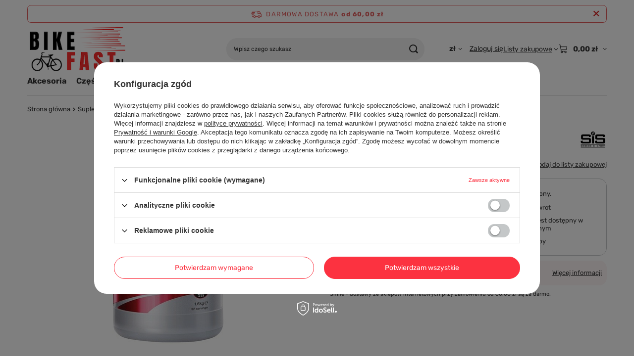

--- FILE ---
content_type: text/html; charset=utf-8
request_url: https://bikefast.pl/product-pol-683-Napoj-Regeneracyjny-REGO-SIS-Waniliowy-1-6kg.html
body_size: 24767
content:
<!DOCTYPE html>
<html lang="pl" class="--freeShipping --vat --gross " ><head><link rel="preload" as="image" fetchpriority="high" href="https://static5.bikefast.pl/hpeciai/c3f7993a6febbd9b8db5eb2908b317ca/pol_pm_Napoj-Regeneracyjny-REGO-SIS-Waniliowy-1-6kg-683_1.jpg"><meta name="viewport" content="initial-scale = 1.0, maximum-scale = 5.0, width=device-width, viewport-fit=cover"><meta http-equiv="Content-Type" content="text/html; charset=utf-8"><meta http-equiv="X-UA-Compatible" content="IE=edge"><title>Napój Regeneracyjny REGO SIS Waniliowy 1.6kg | Dobra Cena | Sklep Online - Bikefast</title><meta name="keywords" content="Napój Regeneracyjny REGO SIS Waniliowy 1.6kg 5025324007769 SIS131311   SIS"><meta name="description" content="Bikefast ➤ Napój Regeneracyjny REGO SIS Waniliowy 1.6kg w atrakcyjnej Cenie ✔️ Sklep rowerowy z bogatą ofertą części rowerowych ✔️ Darmowa dostawa od 50 zł ⭐ Kup!"><link rel="icon" href="/gfx/pol/favicon.ico"><meta name="theme-color" content="#fc3240"><meta name="msapplication-navbutton-color" content="#fc3240"><meta name="apple-mobile-web-app-status-bar-style" content="#fc3240"><link rel="stylesheet" type="text/css" href="/gfx/pol/projector_style.css.gzip?r=1765442635"><style>
							#photos_slider[data-skeleton] .photos__link:before {
								padding-top: calc(min((450/450 * 100%), 450px));
							}
							@media (min-width: 979px) {.photos__slider[data-skeleton] .photos__figure:not(.--nav):first-child .photos__link {
								max-height: 450px;
							}}
						</style><script>var app_shop={urls:{prefix:'data="/gfx/'.replace('data="', '')+'pol/',graphql:'/graphql/v1/'},vars:{meta:{viewportContent:'initial-scale = 1.0, maximum-scale = 5.0, width=device-width, viewport-fit=cover'},priceType:'gross',priceTypeVat:true,productDeliveryTimeAndAvailabilityWithBasket:false,geoipCountryCode:'US',fairShopLogo: { enabled: false, image: '/gfx/standards/safe_light.svg'},currency:{id:'PLN',symbol:'zł',country:'pl',format:'###,##0.00',beforeValue:false,space:true,decimalSeparator:',',groupingSeparator:' '},language:{id:'pol',symbol:'pl',name:'Polski'},omnibus:{enabled:true,rebateCodeActivate:false,hidePercentageDiscounts:false,},},txt:{priceTypeText:' brutto',},fn:{},fnrun:{},files:[],graphql:{}};const getCookieByName=(name)=>{const value=`; ${document.cookie}`;const parts = value.split(`; ${name}=`);if(parts.length === 2) return parts.pop().split(';').shift();return false;};if(getCookieByName('freeeshipping_clicked')){document.documentElement.classList.remove('--freeShipping');}if(getCookieByName('rabateCode_clicked')){document.documentElement.classList.remove('--rabateCode');}function hideClosedBars(){const closedBarsArray=JSON.parse(localStorage.getItem('closedBars'))||[];if(closedBarsArray.length){const styleElement=document.createElement('style');styleElement.textContent=`${closedBarsArray.map((el)=>`#${el}`).join(',')}{display:none !important;}`;document.head.appendChild(styleElement);}}hideClosedBars();</script><meta name="robots" content="index,follow"><meta name="rating" content="general"><meta name="Author" content="bikefast.pl na bazie IdoSell (www.idosell.com/shop).">
<!-- Begin LoginOptions html -->

<style>
#client_new_social .service_item[data-name="service_Apple"]:before, 
#cookie_login_social_more .service_item[data-name="service_Apple"]:before,
.oscop_contact .oscop_login__service[data-service="Apple"]:before {
    display: block;
    height: 2.6rem;
    content: url('/gfx/standards/apple.svg?r=1743165583');
}
.oscop_contact .oscop_login__service[data-service="Apple"]:before {
    height: auto;
    transform: scale(0.8);
}
#client_new_social .service_item[data-name="service_Apple"]:has(img.service_icon):before,
#cookie_login_social_more .service_item[data-name="service_Apple"]:has(img.service_icon):before,
.oscop_contact .oscop_login__service[data-service="Apple"]:has(img.service_icon):before {
    display: none;
}
</style>

<!-- End LoginOptions html -->

<!-- Open Graph -->
<meta property="og:type" content="website"><meta property="og:url" content="https://bikefast.pl/product-pol-683-Napoj-Regeneracyjny-REGO-SIS-Waniliowy-1-6kg.html
"><meta property="og:title" content="Napój Regeneracyjny REGO SIS Waniliowy 1.6kg"><meta property="og:site_name" content="bikefast.pl"><meta property="og:locale" content="pl_PL"><meta property="og:image" content="https://bikefast.pl/hpeciai/3a9fd831dee04e3106de8d6498ab0a1b/pol_pl_Napoj-Regeneracyjny-REGO-SIS-Waniliowy-1-6kg-683_1.jpg"><meta property="og:image:width" content="450"><meta property="og:image:height" content="450"><link rel="manifest" href="https://bikefast.pl/data/include/pwa/1/manifest.json?t=3"><meta name="apple-mobile-web-app-capable" content="yes"><meta name="apple-mobile-web-app-status-bar-style" content="black"><meta name="apple-mobile-web-app-title" content="bikefast.pl"><link rel="apple-touch-icon" href="/data/include/pwa/1/icon-128.png"><link rel="apple-touch-startup-image" href="/data/include/pwa/1/logo-512.png" /><meta name="msapplication-TileImage" content="/data/include/pwa/1/icon-144.png"><meta name="msapplication-TileColor" content="#2F3BA2"><meta name="msapplication-starturl" content="/"><script type="application/javascript">var _adblock = true;</script><script async src="/data/include/advertising.js"></script><script type="application/javascript">var statusPWA = {
                online: {
                    txt: "Połączono z internetem",
                    bg: "#5fa341"
                },
                offline: {
                    txt: "Brak połączenia z internetem",
                    bg: "#eb5467"
                }
            }</script><script async type="application/javascript" src="/ajax/js/pwa_online_bar.js?v=1&r=6"></script><script >
window.dataLayer = window.dataLayer || [];
window.gtag = function gtag() {
dataLayer.push(arguments);
}
gtag('consent', 'default', {
'ad_storage': 'denied',
'analytics_storage': 'denied',
'ad_personalization': 'denied',
'ad_user_data': 'denied',
'wait_for_update': 500
});

gtag('set', 'ads_data_redaction', true);
</script><script id="iaiscript_1" data-requirements="W10=" data-ga4_sel="ga4script">
window.iaiscript_1 = `<${'script'}  class='google_consent_mode_update'>
gtag('consent', 'update', {
'ad_storage': 'denied',
'analytics_storage': 'denied',
'ad_personalization': 'denied',
'ad_user_data': 'denied'
});
</${'script'}>`;
</script>
<!-- End Open Graph -->

<link rel="canonical" href="https://bikefast.pl/product-pol-683-Napoj-Regeneracyjny-REGO-SIS-Waniliowy-1-6kg.html" />

                <!-- Global site tag (gtag.js) -->
                <script  async src="https://www.googletagmanager.com/gtag/js?id=AW-383917809"></script>
                <script >
                    window.dataLayer = window.dataLayer || [];
                    window.gtag = function gtag(){dataLayer.push(arguments);}
                    gtag('js', new Date());
                    
                    gtag('config', 'AW-383917809', {"allow_enhanced_conversions":true});
gtag('config', 'G-V6MNTL6CEV');

                </script>
                <link rel="stylesheet" type="text/css" href="/data/designs/60dd8e71092de1.70395772_60/gfx/pol/custom.css.gzip?r=1765510133">            <!-- Google Tag Manager -->
                    <script >(function(w,d,s,l,i){w[l]=w[l]||[];w[l].push({'gtm.start':
                    new Date().getTime(),event:'gtm.js'});var f=d.getElementsByTagName(s)[0],
                    j=d.createElement(s),dl=l!='dataLayer'?'&l='+l:'';j.async=true;j.src=
                    'https://www.googletagmanager.com/gtm.js?id='+i+dl;f.parentNode.insertBefore(j,f);
                    })(window,document,'script','dataLayer','GTM-PJ4VHVW4');</script>
            <!-- End Google Tag Manager -->
<!-- Begin additional html or js -->


<!--2|1|2-->
<meta name="google-site-verification" content="iBcp4IKSK5GR0u0n1YbkTcNp7y0ssJT8cqVJfhPQFp0" />

<!-- End additional html or js -->
                <script>
                if (window.ApplePaySession && window.ApplePaySession.canMakePayments()) {
                    var applePayAvailabilityExpires = new Date();
                    applePayAvailabilityExpires.setTime(applePayAvailabilityExpires.getTime() + 2592000000); //30 days
                    document.cookie = 'applePayAvailability=yes; expires=' + applePayAvailabilityExpires.toUTCString() + '; path=/;secure;'
                    var scriptAppleJs = document.createElement('script');
                    scriptAppleJs.src = "/ajax/js/apple.js?v=3";
                    if (document.readyState === "interactive" || document.readyState === "complete") {
                          document.body.append(scriptAppleJs);
                    } else {
                        document.addEventListener("DOMContentLoaded", () => {
                            document.body.append(scriptAppleJs);
                        });  
                    }
                } else {
                    document.cookie = 'applePayAvailability=no; path=/;secure;'
                }
                </script>
                                <script>
                var listenerFn = function(event) {
                    if (event.origin !== "https://payment.idosell.com")
                        return;
                    
                    var isString = (typeof event.data === 'string' || event.data instanceof String);
                    if (!isString) return;
                    try {
                        var eventData = JSON.parse(event.data);
                    } catch (e) {
                        return;
                    }
                    if (!eventData) { return; }                                            
                    if (eventData.isError) { return; }
                    if (eventData.action != 'isReadyToPay') {return; }
                    
                    if (eventData.result.result && eventData.result.paymentMethodPresent) {
                        var googlePayAvailabilityExpires = new Date();
                        googlePayAvailabilityExpires.setTime(googlePayAvailabilityExpires.getTime() + 2592000000); //30 days
                        document.cookie = 'googlePayAvailability=yes; expires=' + googlePayAvailabilityExpires.toUTCString() + '; path=/;secure;'
                    } else {
                        document.cookie = 'googlePayAvailability=no; path=/;secure;'
                    }                                            
                }     
                if (!window.isAdded)
                {                                        
                    if (window.oldListener != null) {
                         window.removeEventListener('message', window.oldListener);
                    }                        
                    window.addEventListener('message', listenerFn);
                    window.oldListener = listenerFn;                                      
                       
                    const iframe = document.createElement('iframe');
                    iframe.src = "https://payment.idosell.com/assets/html/checkGooglePayAvailability.html?origin=https%3A%2F%2Fbikefast.pl";
                    iframe.style.display = 'none';                                            

                    if (document.readyState === "interactive" || document.readyState === "complete") {
                          if (!window.isAdded) {
                              window.isAdded = true;
                              document.body.append(iframe);
                          }
                    } else {
                        document.addEventListener("DOMContentLoaded", () => {
                            if (!window.isAdded) {
                              window.isAdded = true;
                              document.body.append(iframe);
                          }
                        });  
                    }  
                }
                </script>
                <script>let paypalDate = new Date();
                    paypalDate.setTime(paypalDate.getTime() + 86400000);
                    document.cookie = 'payPalAvailability_PLN=-1; expires=' + paypalDate.getTime() + '; path=/; secure';
                </script><script src="/data/gzipFile/expressCheckout.js.gz"></script><script type="text/javascript" src="/expressCheckout/smileCheckout.php?v=3"></script><style>express-checkout:not(:defined){-webkit-appearance:none;background:0 0;display:block !important;outline:0;width:100%;min-height:48px;position:relative}</style></head><body><div id="container" class="projector_page container max-width-1200"><header class=""><script class="ajaxLoad">app_shop.vars.vat_registered="true";app_shop.vars.currency_format="###,##0.00";app_shop.vars.currency_before_value=false;app_shop.vars.currency_space=true;app_shop.vars.symbol="zł";app_shop.vars.id="PLN";app_shop.vars.baseurl="http://bikefast.pl/";app_shop.vars.sslurl="https://bikefast.pl/";app_shop.vars.curr_url="%2Fproduct-pol-683-Napoj-Regeneracyjny-REGO-SIS-Waniliowy-1-6kg.html";var currency_decimal_separator=',';var currency_grouping_separator=' ';app_shop.vars.blacklist_extension=["exe","com","swf","js","php"];app_shop.vars.blacklist_mime=["application/javascript","application/octet-stream","message/http","text/javascript","application/x-deb","application/x-javascript","application/x-shockwave-flash","application/x-msdownload"];app_shop.urls.contact="/contact-pol.html";</script><div id="viewType" style="display:none"></div><div id="menu_skip" class="menu_skip"><a href="#layout" class="btn --outline --medium menu_skip__link --layout">Przejdź do zawartości strony</a><a href="#menu_categories" class="btn --outline --medium menu_skip__link --menu">Przejdź do kategorii</a></div><div id="freeShipping" class="freeShipping"><span class="freeShipping__info">Darmowa dostawa</span><strong class="freeShipping__val">
				od 
				60,00 zł</strong><a href="" class="freeShipping__close" aria-label="Zamknij pasek informacyjny"></a></div><div id="logo" class="d-flex align-items-center" data-bg="/data/gfx/mask/pol/top_1_big.png"><a href="/" target="_self" aria-label="Logo sklepu"><picture><source media="(min-width:979px)" srcset="/data/gfx/mask/pol/logo_1_big.png" width="300" height="144"></source><source media="(min-width:757px)" srcset="/data/gfx/mask/pol/1210850937.png" width="300" height="144"></source><img src="/data/gfx/mask/pol/logo_1_small.png" alt="bikefast.pl sklep rowerowy" width="300" height="144"></picture></a></div><form action="https://bikefast.pl/search.php" method="get" id="menu_search" class="menu_search"><a href="#showSearchForm" class="menu_search__mobile" aria-label="Szukaj"></a><div class="menu_search__block"><div class="menu_search__item --input"><input class="menu_search__input" type="text" name="text" autocomplete="off" placeholder="Wpisz czego szukasz" aria-label="Wpisz czego szukasz"><button class="menu_search__submit" type="submit" aria-label="Szukaj"></button></div><div class="menu_search__item --results search_result"></div></div></form><div id="menu_top" class="menu_top"><div id="menu_settings" class="align-items-center justify-content-center justify-content-lg-end"><div class="open_trigger hover__wrapper --hover_touch" tabindex="0" aria-label="Kliknij, aby zmienić walutę"><span class="d-none d-md-inline-block flag_txt">zł</span><i class="icon-angle-down d-none d-md-inline-block"></i><form class="hover__element --right" action="https://bikefast.pl/settings.php" method="post"><ul><li><div class="form-group"><span for="menu_settings_curr">Waluta</span><div class="select-after"><select class="form-control" name="curr" id="menu_settings_curr" aria-label="Waluta"><option value="PLN" selected>zł</option><option value="EUR">€ (1 zł = 0.2366€)
																</option><option value="CZK">Kč (1 zł = 5.7604Kč)
																</option><option value="HUF">Ft (1 zł = 0.912Ft)
																</option></select></div></div></li><li class="buttons"><button class="btn --solid --large" type="submit">
									Zastosuj zmiany
								</button></li></ul></form></div></div><div class="account_links"><a class="account_links__item" href="https://bikefast.pl/login.php"><span class="account_links__text --logged-out">Zaloguj się</span></a></div><div class="shopping_list_top hover__wrapper" data-empty="true"><a href="https://bikefast.pl/pl/shoppinglist/" class="wishlist_link slt_link --empty" aria-label="Listy zakupowe"><span class="slt_link__text">Listy zakupowe</span></a><div class="slt_lists hover__element"><ul class="slt_lists__nav"><li class="slt_lists__nav_item" data-list_skeleton="true" data-list_id="true" data-shared="true"><a href="#" class="slt_lists__nav_link" data-list_href="true"><span class="slt_lists__nav_name" data-list_name="true"></span><span class="slt_lists__count" data-list_count="true">0</span></a></li><li class="slt_lists__nav_item --empty"><a class="slt_lists__nav_link --empty" href="https://bikefast.pl/pl/shoppinglist/"><span class="slt_lists__nav_name" data-list_name="true">Lista zakupowa</span><span class="slt_lists__count" data-list_count="true">0</span></a></li></ul></div></div><div id="menu_basket" class="top_basket hover__wrapper --skeleton --mobile_hide"><a class="top_basket__sub" title="Przejdź do koszyka" href="/basketedit.php" aria-label="Wartość koszyka: 0,00 zł"><span class="badge badge-info"></span><strong class="top_basket__price">0,00 zł</strong></a><div class="top_basket__express_checkout_container"><express-checkout type="basket"></express-checkout></div><script>
        app_shop.vars.cache_html = true;
      </script><div class="top_basket__details hover__element --skeleton"><div class="top_basket__skeleton --name"></div><div class="top_basket__skeleton --product"></div><div class="top_basket__skeleton --product"></div><div class="top_basket__skeleton --product --last"></div><div class="top_basket__skeleton --sep"></div><div class="top_basket__skeleton --summary"></div></div></div><template id="top_basket_product"><div class="top_basket__product"><a class="top_basket__img" title=""><picture><source type="image/webp" srcset=""></source><img src="" alt=""></picture></a><a class="top_basket__link" title=""></a><div class="top_basket__prices"><span class="top_basket__price"></span><span class="top_basket__unit"></span><span class="top_basket__vat"></span></div></div></template><template id="top_basket_summary"><div class="top_basket__summary_shipping_free"><span class="top_basket__summary_label --freeshipping_limit">Do darmowej dostawy brakuje <span class="top_basket__summary_value"></span></span><span class="progress_bar"><span class="progress_bar__value"></span></span></div><div class="top_basket__summary_item --worth"><span class="top_basket__summary_label">Wartość zamówienia:</span><b class="top_basket__summary_value"></b></div><div class="top_basket__summary_item --shipping"><span class="top_basket__summary_label">Koszt przesyłki:</span><b class="top_basket__summary_value"></b></div><div class="top_basket__buttons"><a class="btn --solid --large" data-ec-class="btn --outline --large" title="Przejdź do koszyka" href="/basketedit.php">
        Przejdź do koszyka
      </a><div id="top_basket__express_checkout_placeholder"></div></div></template><template id="top_basket_details"><div class="top_basket__details hover__element"><div class="top_basket__details_sub"><div class="headline"><span class="headline__name">Twój koszyk (<span class="top_basket__count"></span>)</span></div><div class="top_basket__products"></div><div class="top_basket__summary"></div></div></div></template></div><nav id="menu_categories" class="wide" aria-label="Kategorie główne"><button type="button" class="navbar-toggler" aria-label="Menu"><i class="icon-reorder"></i></button><div class="navbar-collapse" id="menu_navbar"><ul class="navbar-nav mx-md-n2"><li class="nav-item"><span class="nav-link-wrapper"><a  href="/pol_m_Akcesoria-152.html" target="_self" title="Akcesoria" class="nav-link --l1" >Akcesoria</a><button class="nav-link-expand" type="button" aria-label="Akcesoria, Menu"></button></span><ul class="navbar-subnav"><li class="nav-header"><a href="#backLink" class="nav-header__backLink" aria-label="Wróć"><i class="icon-angle-left"></i></a><a  href="/pol_m_Akcesoria-152.html" target="_self" title="Akcesoria" class="nav-link --l1" >Akcesoria</a></li><li class="nav-item empty"><a  href="/pol_m_Akcesoria_Baterie-i-ladowarki-254.html" target="_self" title="Baterie i ładowarki" class="nav-link --l2" >Baterie i ładowarki</a></li><li class="nav-item empty"><a  href="/pol_m_Akcesoria_Bidony-rowerowe-257.html" target="_self" title="Bidony rowerowe" class="nav-link --l2" >Bidony rowerowe</a></li><li class="nav-item empty"><a  href="/pol_m_Akcesoria_Blotniki-160.html" target="_self" title="Błotniki" class="nav-link --l2" >Błotniki</a></li><li class="nav-item empty"><a  href="/pol_m_Akcesoria_Dzwonki-rowerowe-202.html" target="_self" title="Dzwonki rowerowe" class="nav-link --l2" >Dzwonki rowerowe</a></li><li class="nav-item empty"><a  href="/pol_m_Akcesoria_Koszyki-na-bidony-262.html" target="_self" title="Koszyki na bidony" class="nav-link --l2" >Koszyki na bidony</a></li><li class="nav-item empty"><a  href="/pol_m_Akcesoria_Liczniki-rowerowe-266.html" target="_self" title="Liczniki rowerowe" class="nav-link --l2" >Liczniki rowerowe</a></li><li class="nav-item"><a  href="/pol_m_Akcesoria_Narzedzia-i-smary-179.html" target="_self" title="Narzędzia i smary" class="nav-link --l2" >Narzędzia i smary</a><ul class="navbar-subsubnav"><li class="nav-header"><a href="#backLink" class="nav-header__backLink" aria-label="Wróć"><i class="icon-angle-left"></i></a><a  href="/pol_m_Akcesoria_Narzedzia-i-smary-179.html" target="_self" title="Narzędzia i smary" class="nav-link --l2" >Narzędzia i smary</a></li><li class="nav-item"><a  href="/pol_m_Akcesoria_Narzedzia-i-smary_Narzedzia-253.html" target="_self" title="Narzędzia" class="nav-link --l3" >Narzędzia</a></li><li class="nav-item"><a  href="/pol_m_Akcesoria_Narzedzia-i-smary_Oleje-smary-odtluszczacze-185.html" target="_self" title="Oleje, smary, odtłuszczacze" class="nav-link --l3" >Oleje, smary, odtłuszczacze</a></li></ul></li><li class="nav-item empty"><a  href="/pol_m_Akcesoria_Oslony-rowerowe-199.html" target="_self" title="Osłony rowerowe" class="nav-link --l2" >Osłony rowerowe</a></li><li class="nav-item"><a  href="/pol_m_Akcesoria_Oswietlenie-rowerowe-250.html" target="_self" title="Oświetlenie rowerowe" class="nav-link --l2" >Oświetlenie rowerowe</a><ul class="navbar-subsubnav"><li class="nav-header"><a href="#backLink" class="nav-header__backLink" aria-label="Wróć"><i class="icon-angle-left"></i></a><a  href="/pol_m_Akcesoria_Oswietlenie-rowerowe-250.html" target="_self" title="Oświetlenie rowerowe" class="nav-link --l2" >Oświetlenie rowerowe</a></li><li class="nav-item"><a  href="/pol_m_Akcesoria_Oswietlenie-rowerowe_Lampki-rowerowe-przednie-406.html" target="_self" title="Lampki rowerowe przednie" class="nav-link --l3" >Lampki rowerowe przednie</a></li><li class="nav-item"><a  href="/pol_m_Akcesoria_Oswietlenie-rowerowe_Lampki-rowerowe-tylne-407.html" target="_self" title="Lampki rowerowe tylne" class="nav-link --l3" >Lampki rowerowe tylne</a></li></ul></li><li class="nav-item empty"><a  href="/pol_m_Akcesoria_Plecaki-rowerowe-204.html" target="_self" title="Plecaki rowerowe" class="nav-link --l2" >Plecaki rowerowe</a></li><li class="nav-item empty"><a  href="/pol_m_Akcesoria_Pompki-rowerowe-161.html" target="_self" title="Pompki rowerowe" class="nav-link --l2" >Pompki rowerowe</a></li><li class="nav-item empty"><a  href="/pol_m_Akcesoria_Pozostale-198.html" target="_self" title="Pozostałe" class="nav-link --l2" >Pozostałe</a></li><li class="nav-item"><a  href="/pol_m_Akcesoria_Sprzet-bagazowy-247.html" target="_self" title="Sprzęt bagażowy" class="nav-link --l2" >Sprzęt bagażowy</a><ul class="navbar-subsubnav"><li class="nav-header"><a href="#backLink" class="nav-header__backLink" aria-label="Wróć"><i class="icon-angle-left"></i></a><a  href="/pol_m_Akcesoria_Sprzet-bagazowy-247.html" target="_self" title="Sprzęt bagażowy" class="nav-link --l2" >Sprzęt bagażowy</a></li><li class="nav-item"><a  href="/pol_m_Akcesoria_Sprzet-bagazowy_Bagazniki-rowerowe-265.html" target="_self" title="Bagażniki rowerowe" class="nav-link --l3" >Bagażniki rowerowe</a></li><li class="nav-item"><a  href="/pol_m_Akcesoria_Sprzet-bagazowy_Mapniki-i-torebki-rowerowe-276.html" target="_self" title="Mapniki i torebki rowerowe" class="nav-link --l3" >Mapniki i torebki rowerowe</a></li><li class="nav-item"><a  href="/pol_m_Akcesoria_Sprzet-bagazowy_Sakwy-rowerowe-256.html" target="_self" title="Sakwy rowerowe" class="nav-link --l3" >Sakwy rowerowe</a></li><li class="nav-item"><a  href="/pol_m_Akcesoria_Sprzet-bagazowy_Torby-na-rower-249.html" target="_self" title="Torby na rower" class="nav-link --l3" >Torby na rower</a></li></ul></li><li class="nav-item empty"><a  href="/pol_m_Akcesoria_Zabezpieczenia-rowerowe-203.html" target="_self" title="Zabezpieczenia rowerowe" class="nav-link --l2" >Zabezpieczenia rowerowe</a></li><li class="nav-item"><a  href="/pol_m_Akcesoria_Sprzet-postojowy-281.html" target="_self" title="Sprzęt postojowy" class="nav-link --l2" >Sprzęt postojowy</a><ul class="navbar-subsubnav"><li class="nav-header"><a href="#backLink" class="nav-header__backLink" aria-label="Wróć"><i class="icon-angle-left"></i></a><a  href="/pol_m_Akcesoria_Sprzet-postojowy-281.html" target="_self" title="Sprzęt postojowy" class="nav-link --l2" >Sprzęt postojowy</a></li><li class="nav-item"><a  href="/pol_m_Akcesoria_Sprzet-postojowy_Stojaki-na-rower-282.html" target="_self" title="Stojaki na rower" class="nav-link --l3" >Stojaki na rower</a></li><li class="nav-item"><a  href="/pol_m_Akcesoria_Sprzet-postojowy_Wieszaki-uchwyty-na-rower-288.html" target="_self" title="Wieszaki, uchwyty na rower" class="nav-link --l3" >Wieszaki, uchwyty na rower</a></li><li class="nav-item"><a  href="/pol_m_Akcesoria_Sprzet-postojowy_Podporki-stopki-do-roweru-435.html" target="_self" title="Podpórki / stópki do roweru" class="nav-link --l3" >Podpórki / stópki do roweru</a></li></ul></li><li class="nav-item empty"><a  href="/pol_m_Akcesoria_Lusterka-rowerowe-296.html" target="_self" title="Lusterka rowerowe" class="nav-link --l2" >Lusterka rowerowe</a></li></ul></li><li class="nav-item"><span class="nav-link-wrapper"><a  href="/pol_m_Czesci-151.html" target="_self" title="Części" class="nav-link --l1" >Części</a><button class="nav-link-expand" type="button" aria-label="Części, Menu"></button></span><ul class="navbar-subnav"><li class="nav-header"><a href="#backLink" class="nav-header__backLink" aria-label="Wróć"><i class="icon-angle-left"></i></a><a  href="/pol_m_Czesci-151.html" target="_self" title="Części" class="nav-link --l1" >Części</a></li><li class="nav-item"><a  href="/pol_m_Czesci_Amortyzatory-268.html" target="_self" title="Amortyzatory" class="nav-link --l2" >Amortyzatory</a><ul class="navbar-subsubnav"><li class="nav-header"><a href="#backLink" class="nav-header__backLink" aria-label="Wróć"><i class="icon-angle-left"></i></a><a  href="/pol_m_Czesci_Amortyzatory-268.html" target="_self" title="Amortyzatory" class="nav-link --l2" >Amortyzatory</a></li><li class="nav-item"><a  href="/pol_m_Czesci_Amortyzatory_Przednie-269.html" target="_self" title="Przednie" class="nav-link --l3" >Przednie</a></li><li class="nav-item"><a  href="/pol_m_Czesci_Amortyzatory_Amortyzatory-do-roweru-trekkingowego-miejskiego-i-gravela-409.html" target="_self" title="Amortyzatory do roweru trekkingowego, miejskiego i gravela" class="nav-link --l3" >Amortyzatory do roweru trekkingowego, miejskiego i gravela</a></li><li class="nav-item"><a  href="/pol_m_Czesci_Amortyzatory_Amortyzatory-do-roweru-MTB-i-XC-411.html" target="_self" title="Amortyzatory do roweru MTB i XC" class="nav-link --l3" >Amortyzatory do roweru MTB i XC</a></li></ul></li><li class="nav-item"><a  href="/pol_m_Czesci_Chwyty-277.html" target="_self" title="Chwyty" class="nav-link --l2" >Chwyty</a><ul class="navbar-subsubnav"><li class="nav-header"><a href="#backLink" class="nav-header__backLink" aria-label="Wróć"><i class="icon-angle-left"></i></a><a  href="/pol_m_Czesci_Chwyty-277.html" target="_self" title="Chwyty" class="nav-link --l2" >Chwyty</a></li><li class="nav-item"><a  href="/pol_m_Czesci_Chwyty_Korki-kierownicy-434.html" target="_self" title="Korki kierownicy" class="nav-link --l3" >Korki kierownicy</a></li></ul></li><li class="nav-item"><a  href="/pol_m_Czesci_Di2-261.html" target="_self" title="Shimano Di2" class="nav-link --l2" >Shimano Di2</a><ul class="navbar-subsubnav"><li class="nav-header"><a href="#backLink" class="nav-header__backLink" aria-label="Wróć"><i class="icon-angle-left"></i></a><a  href="/pol_m_Czesci_Di2-261.html" target="_self" title="Shimano Di2" class="nav-link --l2" >Shimano Di2</a></li><li class="nav-item"><a  href="/pol_m_Czesci_Shimano-Di2_przewody-Di2-369.html" target="_self" title="przewody Di2" class="nav-link --l3" >przewody Di2</a></li></ul></li><li class="nav-item"><a  href="/pol_m_Czesci_Hamulce-158.html" target="_self" title="Hamulce" class="nav-link --l2" >Hamulce</a><ul class="navbar-subsubnav"><li class="nav-header"><a href="#backLink" class="nav-header__backLink" aria-label="Wróć"><i class="icon-angle-left"></i></a><a  href="/pol_m_Czesci_Hamulce-158.html" target="_self" title="Hamulce" class="nav-link --l2" >Hamulce</a></li><li class="nav-item"><a  href="/pol_m_Czesci_Hamulce_Czesci-do-hamulcow-243.html" target="_self" title="Częsci do hamulców" class="nav-link --l3" >Częsci do hamulców</a></li><li class="nav-item"><a  href="/pol_m_Czesci_Hamulce_Dzwignie-hamulcowe-192.html" target="_self" title="Dźwignie hamulcowe" class="nav-link --l3" >Dźwignie hamulcowe</a></li><li class="nav-item"><a  href="/pol_m_Czesci_Hamulce_Hamulce-szczekowe-169.html" target="_self" title="Hamulce szczękowe" class="nav-link --l3" >Hamulce szczękowe</a></li><li class="nav-item"><a  href="/pol_m_Czesci_Hamulce_Hamulce-tarczowe-hydrauliczne-191.html" target="_self" title="Hamulce tarczowe hydrauliczne" class="nav-link --l3" >Hamulce tarczowe hydrauliczne</a></li><li class="nav-item"><a  href="/pol_m_Czesci_Hamulce_Klocki-okladziny-251.html" target="_self" title="Klocki, okładziny" class="nav-link --l3" >Klocki, okładziny</a></li><li class="nav-item"><a  href="/pol_m_Czesci_Hamulce_Przewody-hydrauliczne-194.html" target="_self" title="Przewody hydrauliczne" class="nav-link --l3" >Przewody hydrauliczne</a></li><li class="nav-item"><a  href="/pol_m_Czesci_Hamulce_Tarcze-hamulcowe-245.html" target="_self" title="Tarcze hamulcowe" class="nav-link --l3" >Tarcze hamulcowe</a></li><li class="nav-item"><a  href="/pol_m_Czesci_Hamulce_Zaciski-hydrauliczne-193.html" target="_self" title="Zaciski hydrauliczne" class="nav-link --l3" >Zaciski hydrauliczne</a></li><li class="nav-item"><a  href="/pol_m_Czesci_Hamulce_Adaptery-294.html" target="_self" title="Adaptery" class="nav-link --l3" >Adaptery</a></li></ul></li><li class="nav-item"><a  href="/pol_m_Czesci_Kasety-lancuchy-wolnobiegi-155.html" target="_self" title="Kasety, łańcuchy, wolnobiegi" class="nav-link --l2" >Kasety, łańcuchy, wolnobiegi</a><ul class="navbar-subsubnav"><li class="nav-header"><a href="#backLink" class="nav-header__backLink" aria-label="Wróć"><i class="icon-angle-left"></i></a><a  href="/pol_m_Czesci_Kasety-lancuchy-wolnobiegi-155.html" target="_self" title="Kasety, łańcuchy, wolnobiegi" class="nav-link --l2" >Kasety, łańcuchy, wolnobiegi</a></li><li class="nav-item"><a  href="/pol_m_Czesci_Kasety-lancuchy-wolnobiegi_Czesci-do-kaset-242.html" target="_self" title="Częsci do kaset" class="nav-link --l3" >Częsci do kaset</a></li><li class="nav-item"><a  href="/pol_m_Czesci_Kasety-lancuchy-wolnobiegi_Kasety-165.html" target="_self" title="Kasety" class="nav-link --l3" >Kasety</a></li><li class="nav-item"><a  href="/pol_m_Czesci_Kasety-lancuchy-wolnobiegi_Kasety-z-lancuchami-264.html" target="_self" title="Kasety z łańcuchami" class="nav-link --l3" >Kasety z łańcuchami</a></li><li class="nav-item"><a  href="/pol_m_Czesci_Kasety-lancuchy-wolnobiegi_Lancuchy-163.html" target="_self" title="Łańcuchy" class="nav-link --l3" >Łańcuchy</a></li><li class="nav-item"><a  href="/pol_m_Czesci_Kasety-lancuchy-wolnobiegi_Pozostale-187.html" target="_self" title="Pozostałe" class="nav-link --l3" >Pozostałe</a></li><li class="nav-item"><a  href="/pol_m_Czesci_Kasety-lancuchy-wolnobiegi_Spinki-i-ogniwa-166.html" target="_self" title="Spinki i ogniwa" class="nav-link --l3" >Spinki i ogniwa</a></li><li class="nav-item"><a  href="/pol_m_Czesci_Kasety-lancuchy-wolnobiegi_Wolnobiegi-164.html" target="_self" title="Wolnobiegi" class="nav-link --l3" >Wolnobiegi</a></li></ul></li><li class="nav-item"><a  href="/pol_m_Czesci_Kierownice-212.html" target="_self" title="Kierownice" class="nav-link --l2" >Kierownice</a><ul class="navbar-subsubnav"><li class="nav-header"><a href="#backLink" class="nav-header__backLink" aria-label="Wróć"><i class="icon-angle-left"></i></a><a  href="/pol_m_Czesci_Kierownice-212.html" target="_self" title="Kierownice" class="nav-link --l2" >Kierownice</a></li><li class="nav-item"><a  href="/pol_m_Czesci_Kierownice_Szosa-gravel-219.html" target="_self" title="Szosa, gravel" class="nav-link --l3" >Szosa, gravel</a></li></ul></li><li class="nav-item"><a  href="/pol_m_Czesci_Kola-213.html" target="_self" title="Koła" class="nav-link --l2" >Koła</a><ul class="navbar-subsubnav"><li class="nav-header"><a href="#backLink" class="nav-header__backLink" aria-label="Wróć"><i class="icon-angle-left"></i></a><a  href="/pol_m_Czesci_Kola-213.html" target="_self" title="Koła" class="nav-link --l2" >Koła</a></li><li class="nav-item"><a  href="/pol_m_Czesci_Kola_28-622mm-273.html" target="_self" title="28&amp;quot;/ 622mm" class="nav-link --l3" >28&quot;/ 622mm</a></li><li class="nav-item"><a  href="/pol_m_Czesci_Kola_Akcesoria-235.html" target="_self" title="Akcesoria" class="nav-link --l3" >Akcesoria</a></li><li class="nav-item"><a  href="/pol_m_Czesci_Kola_Felgi-234.html" target="_self" title="Felgi" class="nav-link --l3" >Felgi</a></li><li class="nav-item"><a  href="/pol_m_Czesci_Kola_MTB-220.html" target="_self" title="MTB" class="nav-link --l3" >MTB</a></li><li class="nav-item"><a  href="/pol_m_Czesci_Kola_Zaciski-263.html" target="_self" title="Zaciski" class="nav-link --l3" >Zaciski</a></li></ul></li><li class="nav-item"><a  href="/pol_m_Czesci_Linki-i-pancerze-154.html" target="_self" title="Linki i pancerze" class="nav-link --l2" >Linki i pancerze</a><ul class="navbar-subsubnav"><li class="nav-header"><a href="#backLink" class="nav-header__backLink" aria-label="Wróć"><i class="icon-angle-left"></i></a><a  href="/pol_m_Czesci_Linki-i-pancerze-154.html" target="_self" title="Linki i pancerze" class="nav-link --l2" >Linki i pancerze</a></li><li class="nav-item"><a  href="/pol_m_Czesci_Linki-i-pancerze_Akcesoria-do-linek-177.html" target="_self" title="Akcesoria do linek" class="nav-link --l3" >Akcesoria do linek</a></li><li class="nav-item"><a  href="/pol_m_Czesci_Linki-i-pancerze_Hamulcowe-175.html" target="_self" title="Hamulcowe" class="nav-link --l3" >Hamulcowe</a></li><li class="nav-item"><a  href="/pol_m_Czesci_Linki-i-pancerze_Przerzutkowe-174.html" target="_self" title="Przerzutkowe" class="nav-link --l3" >Przerzutkowe</a></li></ul></li><li class="nav-item"><a  href="/pol_m_Czesci_Manetki-klamkomanetki-172.html" target="_self" title="Manetki, klamkomanetki" class="nav-link --l2" >Manetki, klamkomanetki</a><ul class="navbar-subsubnav"><li class="nav-header"><a href="#backLink" class="nav-header__backLink" aria-label="Wróć"><i class="icon-angle-left"></i></a><a  href="/pol_m_Czesci_Manetki-klamkomanetki-172.html" target="_self" title="Manetki, klamkomanetki" class="nav-link --l2" >Manetki, klamkomanetki</a></li><li class="nav-item"><a  href="/pol_m_Czesci_Manetki-klamkomanetki_Klamkomanetki-275.html" target="_self" title="Klamkomanetki" class="nav-link --l3" >Klamkomanetki</a></li><li class="nav-item"><a  href="/pol_m_Czesci_Manetki-klamkomanetki_Manetki-295.html" target="_self" title="Manetki" class="nav-link --l3" >Manetki</a></li></ul></li><li class="nav-item"><a  href="/pol_m_Czesci_Mechanizmy-korbowe-i-czesci-156.html" target="_self" title="Mechanizmy korbowe i części" class="nav-link --l2" >Mechanizmy korbowe i części</a><ul class="navbar-subsubnav"><li class="nav-header"><a href="#backLink" class="nav-header__backLink" aria-label="Wróć"><i class="icon-angle-left"></i></a><a  href="/pol_m_Czesci_Mechanizmy-korbowe-i-czesci-156.html" target="_self" title="Mechanizmy korbowe i części" class="nav-link --l2" >Mechanizmy korbowe i części</a></li><li class="nav-item"><a  href="/pol_m_Czesci_Mechanizmy-korbowe-i-czesci_Mechanizmy-korbowe-167.html" target="_self" title="Mechanizmy korbowe" class="nav-link --l3" >Mechanizmy korbowe</a></li><li class="nav-item"><a  href="/pol_m_Czesci_Mechanizmy-korbowe-i-czesci_Pozostale-271.html" target="_self" title="Pozostałe" class="nav-link --l3" >Pozostałe</a></li><li class="nav-item"><a  href="/pol_m_Czesci_Mechanizmy-korbowe-i-czesci_Tarcze-i-czesci-188.html" target="_self" title="Tarcze i części" class="nav-link --l3" >Tarcze i części</a></li><li class="nav-item"><a  href="/pol_m_Czesci_Mechanizmy-korbowe-i-czesci_Zebatki-rowerowe-431.html" target="_self" title="Zębatki rowerowe" class="nav-link --l3" >Zębatki rowerowe</a></li></ul></li><li class="nav-item empty"><a  href="/pol_m_Czesci_Mostki-244.html" target="_self" title="Mostki" class="nav-link --l2" >Mostki</a></li><li class="nav-item"><a  href="/pol_m_Czesci_Opony-i-detki-159.html" target="_self" title="Opony i dętki" class="nav-link --l2" >Opony i dętki</a><ul class="navbar-subsubnav"><li class="nav-header"><a href="#backLink" class="nav-header__backLink" aria-label="Wróć"><i class="icon-angle-left"></i></a><a  href="/pol_m_Czesci_Opony-i-detki-159.html" target="_self" title="Opony i dętki" class="nav-link --l2" >Opony i dętki</a></li><li class="nav-item"><a  href="/pol_m_Czesci_Opony-i-detki_Detki-170.html" target="_self" title="Dętki" class="nav-link --l3" >Dętki</a></li><li class="nav-item"><a  href="/pol_m_Czesci_Opony-i-detki_Opony-171.html" target="_self" title="Opony" class="nav-link --l3" >Opony</a></li><li class="nav-item"><a  href="/opony-rowerowe/26-cali/" target="_self" title="Opony 26&amp;quot;" class="nav-link --l3" >Opony 26&quot;</a></li><li class="nav-item"><a  href="/opony-rowerowe/27-5-cali/" target="_self" title="Opony 27-27.5&amp;quot;" class="nav-link --l3" >Opony 27-27.5&quot;</a></li><li class="nav-item"><a  href="/opony-rowerowe/28-cali/" target="_self" title="Opony 28&amp;quot;" class="nav-link --l3" >Opony 28&quot;</a></li><li class="nav-item"><a  href="/opony-rowerowe/29-cali/" target="_self" title="Opony 29&amp;quot;" class="nav-link --l3" >Opony 29&quot;</a></li><li class="nav-item"><a  href="/pol_m_Czesci_Opony-i-detki_Opony-ZIMOWE-437.html" target="_self" title="Opony ZIMOWE" class="nav-link --l3" >Opony ZIMOWE</a></li><li class="nav-item"><a  href="/pol_m_Czesci_Opony-i-detki_Pozostale-252.html" target="_self" title="Pozostałe" class="nav-link --l3" >Pozostałe</a></li><li class="nav-item"><a  href="/pol_m_Czesci_Opony-i-detki_Systemy-bezdetkowe-tubeless-303.html" target="_self" title="Systemy bezdętkowe - tubeless" class="nav-link --l3" >Systemy bezdętkowe - tubeless</a></li><li class="nav-item"><a  href="/pol_m_Czesci_Opony-i-detki_Szytki-rowerowe-419.html" target="_self" title="Szytki rowerowe" class="nav-link --l3" >Szytki rowerowe</a></li></ul></li><li class="nav-item empty"><a  href="/pol_m_Czesci_Owijki-260.html" target="_self" title="Owijki" class="nav-link --l2" >Owijki</a></li><li class="nav-item"><a  href="/pol_m_Czesci_Pedaly-i-akcesoria-157.html" target="_self" title="Pedały i akcesoria" class="nav-link --l2" >Pedały i akcesoria</a><ul class="navbar-subsubnav"><li class="nav-header"><a href="#backLink" class="nav-header__backLink" aria-label="Wróć"><i class="icon-angle-left"></i></a><a  href="/pol_m_Czesci_Pedaly-i-akcesoria-157.html" target="_self" title="Pedały i akcesoria" class="nav-link --l2" >Pedały i akcesoria</a></li><li class="nav-item"><a  href="/pol_m_Czesci_Pedaly-i-akcesoria_-Bloki-zatrzaski-272.html" target="_self" title=" Bloki (zatrzaski)" class="nav-link --l3" > Bloki (zatrzaski)</a></li><li class="nav-item"><a  href="/pol_m_Czesci_Pedaly-i-akcesoria_Akcesoria-i-czesci-190.html" target="_self" title="Akcesoria i części" class="nav-link --l3" >Akcesoria i części</a></li><li class="nav-item"><a  href="/pol_m_Czesci_Pedaly-i-akcesoria_Pedaly-platformowe-189.html" target="_self" title="Pedały platformowe" class="nav-link --l3" >Pedały platformowe</a></li><li class="nav-item"><a  href="/pol_m_Czesci_Pedaly-i-akcesoria_Pedaly-zatrzaskowe-168.html" target="_self" title="Pedały zatrzaskowe" class="nav-link --l3" >Pedały zatrzaskowe</a></li></ul></li><li class="nav-item"><a  href="/pol_m_Czesci_Piasty-259.html" target="_self" title="Piasty" class="nav-link --l2" >Piasty</a><ul class="navbar-subsubnav"><li class="nav-header"><a href="#backLink" class="nav-header__backLink" aria-label="Wróć"><i class="icon-angle-left"></i></a><a  href="/pol_m_Czesci_Piasty-259.html" target="_self" title="Piasty" class="nav-link --l2" >Piasty</a></li><li class="nav-item"><a  href="/pol_m_Czesci_Piasty_Czesci-do-piast-368.html" target="_self" title="Części do piast" class="nav-link --l3" >Części do piast</a></li></ul></li><li class="nav-item"><a  href="/pol_m_Czesci_Przerzutki-153.html" target="_self" title="Przerzutki" class="nav-link --l2" >Przerzutki</a><ul class="navbar-subsubnav"><li class="nav-header"><a href="#backLink" class="nav-header__backLink" aria-label="Wróć"><i class="icon-angle-left"></i></a><a  href="/pol_m_Czesci_Przerzutki-153.html" target="_self" title="Przerzutki" class="nav-link --l2" >Przerzutki</a></li><li class="nav-item"><a  href="/pol_m_Czesci_Przerzutki_Czesci-205.html" target="_self" title="Części" class="nav-link --l3" >Części</a></li><li class="nav-item"><a  href="/pol_m_Czesci_Przerzutki_Przednie-186.html" target="_self" title="Przednie" class="nav-link --l3" >Przednie</a></li><li class="nav-item"><a  href="/pol_m_Czesci_Przerzutki_Tylne-162.html" target="_self" title="Tylne" class="nav-link --l3" >Tylne</a></li></ul></li><li class="nav-item"><a  href="/pol_m_Czesci_Siodelka-236.html" target="_self" title="Siodełka" class="nav-link --l2" >Siodełka</a><ul class="navbar-subsubnav"><li class="nav-header"><a href="#backLink" class="nav-header__backLink" aria-label="Wróć"><i class="icon-angle-left"></i></a><a  href="/pol_m_Czesci_Siodelka-236.html" target="_self" title="Siodełka" class="nav-link --l2" >Siodełka</a></li><li class="nav-item"><a  href="/pol_m_Czesci_Siodelka_Siodelka-WTB-420.html" target="_self" title="Siodełka WTB" class="nav-link --l3" >Siodełka WTB</a></li><li class="nav-item"><a  href="/pol_m_Czesci_Siodelka_Siodelka-MTB-421.html" target="_self" title="Siodełka MTB" class="nav-link --l3" >Siodełka MTB</a></li></ul></li><li class="nav-item empty"><a  href="/pol_m_Czesci_Stery-246.html" target="_self" title="Stery" class="nav-link --l2" >Stery</a></li><li class="nav-item empty"><a  href="/pol_m_Czesci_Suporty-183.html" target="_self" title="Suporty" class="nav-link --l2" >Suporty</a></li><li class="nav-item"><a  href="/pol_m_Czesci_Sztyce-201.html" target="_self" title="Sztyce" class="nav-link --l2" >Sztyce</a><ul class="navbar-subsubnav"><li class="nav-header"><a href="#backLink" class="nav-header__backLink" aria-label="Wróć"><i class="icon-angle-left"></i></a><a  href="/pol_m_Czesci_Sztyce-201.html" target="_self" title="Sztyce" class="nav-link --l2" >Sztyce</a></li><li class="nav-item"><a  href="/pol_m_Czesci_Sztyce_Sztyce-regulowane-droppery-218.html" target="_self" title="Sztyce regulowane - droppery" class="nav-link --l3" >Sztyce regulowane - droppery</a></li><li class="nav-item"><a  href="/pol_m_Czesci_Sztyce_Sztywne-209.html" target="_self" title="Sztywne" class="nav-link --l3" >Sztywne</a></li></ul></li><li class="nav-item"><a  href="/pol_m_Czesci_Czesci-do-rowerow-elektrycznych-e-bike-305.html" target="_self" title="Części do rowerów elektrycznych e-bike" class="nav-link --l2" >Części do rowerów elektrycznych e-bike</a><ul class="navbar-subsubnav"><li class="nav-header"><a href="#backLink" class="nav-header__backLink" aria-label="Wróć"><i class="icon-angle-left"></i></a><a  href="/pol_m_Czesci_Czesci-do-rowerow-elektrycznych-e-bike-305.html" target="_self" title="Części do rowerów elektrycznych e-bike" class="nav-link --l2" >Części do rowerów elektrycznych e-bike</a></li><li class="nav-item"><a  href="/pol_m_Czesci_Czesci-do-rowerow-elektrycznych-e-bike_Inne-367.html" target="_self" title="Inne" class="nav-link --l3" >Inne</a></li></ul></li></ul></li><li class="nav-item"><span class="nav-link-wrapper"><a  href="/pol_m_Odziez-298.html" target="_self" title="Odzież" class="nav-link --l1" >Odzież</a><button class="nav-link-expand" type="button" aria-label="Odzież, Menu"></button></span><ul class="navbar-subnav"><li class="nav-header"><a href="#backLink" class="nav-header__backLink" aria-label="Wróć"><i class="icon-angle-left"></i></a><a  href="/pol_m_Odziez-298.html" target="_self" title="Odzież" class="nav-link --l1" >Odzież</a></li><li class="nav-item empty"><a  href="/pol_m_Odziez_Rekawiczki-299.html" target="_self" title="Rękawiczki" class="nav-link --l2" >Rękawiczki</a></li><li class="nav-item empty"><a  href="/pol_m_Odziez_Spodnie-dlugie-300.html" target="_self" title="Spodnie długie" class="nav-link --l2" >Spodnie długie</a></li><li class="nav-item empty"><a  href="/pol_m_Odziez_Kurtki-302.html" target="_self" title="Kurtki" class="nav-link --l2" >Kurtki</a></li></ul></li><li class="nav-item"><span class="nav-link-wrapper"><a  href="/pol_m_Okulary-297.html" target="_self" title="Okulary" class="nav-link --l1" >Okulary</a></span></li><li class="nav-item"><span class="nav-link-wrapper"><a  href="/pol_m_Pomiar-mocy-436.html" target="_self" title="Pomiar mocy" class="nav-link --l1" >Pomiar mocy</a></span></li><li class="nav-item"><span class="nav-link-wrapper"><a  href="/pol_m_Trenazery-304.html" target="_self" title="Trenażery" class="nav-link --l1" >Trenażery</a></span></li><li class="nav-item"><span class="nav-link-wrapper"><a  href="/pol_m_Kaski-255.html" target="_self" title="Kaski" class="nav-link --l1" >Kaski</a></span></li><li class="nav-item"><span class="nav-link-wrapper"><a  href="/pol_m_Obuwie-178.html" target="_self" title="Obuwie" class="nav-link --l1" >Obuwie</a></span></li><li class="nav-item"><span class="nav-link-wrapper"><a  href="/pol_m_Suplementy-i-odzywki-180.html" target="_self" title="Suplementy i odżywki" class="nav-link --l1" >Suplementy i odżywki</a><button class="nav-link-expand" type="button" aria-label="Suplementy i odżywki, Menu"></button></span><ul class="navbar-subnav"><li class="nav-header"><a href="#backLink" class="nav-header__backLink" aria-label="Wróć"><i class="icon-angle-left"></i></a><a  href="/pol_m_Suplementy-i-odzywki-180.html" target="_self" title="Suplementy i odżywki" class="nav-link --l1" >Suplementy i odżywki</a></li><li class="nav-item empty"><a  href="/pol_m_Suplementy-i-odzywki_Zele-energetyczne-278.html" target="_self" title="Żele energetyczne" class="nav-link --l2" >Żele energetyczne</a></li><li class="nav-item empty"><a  href="/pol_m_Suplementy-i-odzywki_Nawodnienie-279.html" target="_self" title="Nawodnienie" class="nav-link --l2" >Nawodnienie</a></li><li class="nav-item empty"><a  href="/pol_m_Suplementy-i-odzywki_Batony-284.html" target="_self" title="Batony" class="nav-link --l2" >Batony</a></li></ul></li><li class="nav-item"><span class="nav-link-wrapper"><span title="Producenci" class="nav-link --l1" >Producenci</span><button class="nav-link-expand" type="button" aria-label="Producenci, Menu"></button></span><ul class="navbar-subnav"><li class="nav-header"><a href="#backLink" class="nav-header__backLink" aria-label="Wróć"><i class="icon-angle-left"></i></a><span title="Producenci" class="nav-link --l1" >Producenci</span></li><li class="nav-item"><a  href="https://bikefast.pl/firm-pol-1524054838-Shimano.html" target="_self" title="Shimano" class="nav-link --l2" >Shimano</a><ul class="navbar-subsubnav"><li class="nav-header"><a href="#backLink" class="nav-header__backLink" aria-label="Wróć"><i class="icon-angle-left"></i></a><a  href="https://bikefast.pl/firm-pol-1524054838-Shimano.html" target="_self" title="Shimano" class="nav-link --l2" >Shimano</a></li><li class="nav-item"><a  href="/pol_m_Producenci_Shimano_Hamulce-400.html" target="_self" title="Hamulce" class="nav-link --l3" >Hamulce</a></li><li class="nav-item"><a  href="/pol_m_Producenci_Shimano_Pedaly-404.html" target="_self" title="Pedały" class="nav-link --l3" >Pedały</a></li></ul></li><li class="nav-item"><a  href="https://bikefast.pl/firm-pol-1524487129-Schwalbe.html" target="_self" title="Schwalbe" class="nav-link --l2" >Schwalbe</a><ul class="navbar-subsubnav"><li class="nav-header"><a href="#backLink" class="nav-header__backLink" aria-label="Wróć"><i class="icon-angle-left"></i></a><a  href="https://bikefast.pl/firm-pol-1524487129-Schwalbe.html" target="_self" title="Schwalbe" class="nav-link --l2" >Schwalbe</a></li><li class="nav-item"><a  href="/pol_m_Producenci_Schwalbe_Opony-MTB-378.html" target="_self" title="Opony MTB" class="nav-link --l3" >Opony MTB</a></li><li class="nav-item"><a  href="/pol_m_Producenci_Schwalbe_Opony-szosowe-379.html" target="_self" title="Opony szosowe" class="nav-link --l3" >Opony szosowe</a></li><li class="nav-item"><a  href="/pol_m_Producenci_Schwalbe_Opony-gravel-380.html" target="_self" title="Opony gravel" class="nav-link --l3" >Opony gravel</a></li></ul></li><li class="nav-item"><a  href="https://bikefast.pl/firm-pol-1584684949-LEZYNE.html" target="_self" title="Lezyne" class="nav-link --l2" >Lezyne</a><ul class="navbar-subsubnav"><li class="nav-header"><a href="#backLink" class="nav-header__backLink" aria-label="Wróć"><i class="icon-angle-left"></i></a><a  href="https://bikefast.pl/firm-pol-1584684949-LEZYNE.html" target="_self" title="Lezyne" class="nav-link --l2" >Lezyne</a></li><li class="nav-item"><a  href="/pol_m_Producenci_Lezyne_Lampki-rowerowe-392.html" target="_self" title="Lampki rowerowe" class="nav-link --l3" >Lampki rowerowe</a></li><li class="nav-item"><a  href="/pol_m_Producenci_Lezyne_Pompki-rowerowe-399.html" target="_self" title="Pompki rowerowe" class="nav-link --l3" >Pompki rowerowe</a></li></ul></li><li class="nav-item"><a  href="https://bikefast.pl/firm-pol-1614050649-SRAM.html" target="_self" title="SRAM" class="nav-link --l2" >SRAM</a><ul class="navbar-subsubnav"><li class="nav-header"><a href="#backLink" class="nav-header__backLink" aria-label="Wróć"><i class="icon-angle-left"></i></a><a  href="https://bikefast.pl/firm-pol-1614050649-SRAM.html" target="_self" title="SRAM" class="nav-link --l2" >SRAM</a></li><li class="nav-item"><a  href="/pol_m_Producenci_SRAM_Przerzutki-383.html" target="_self" title="Przerzutki " class="nav-link --l3" >Przerzutki </a></li><li class="nav-item"><a  href="/pol_m_Producenci_SRAM_Korby-393.html" target="_self" title="Korby" class="nav-link --l3" >Korby</a></li><li class="nav-item"><a  href="/pol_m_Producenci_SRAM_Hamulce-394.html" target="_self" title="Hamulce" class="nav-link --l3" >Hamulce</a></li><li class="nav-item"><a  href="/pol_m_Producenci_SRAM_Lancuchy-395.html" target="_self" title="Łańcuchy" class="nav-link --l3" >Łańcuchy</a></li><li class="nav-item"><a  href="/pol_m_Producenci_SRAM_Kasety-396.html" target="_self" title="Kasety" class="nav-link --l3" >Kasety</a></li><li class="nav-item"><a  href="/pol_m_Producenci_SRAM_Manetki-397.html" target="_self" title="Manetki " class="nav-link --l3" >Manetki </a></li></ul></li><li class="nav-item"><a  href="https://bikefast.pl/firm-pol-1524143204-Continental.html" target="_self" title="Continental" class="nav-link --l2" >Continental</a><ul class="navbar-subsubnav"><li class="nav-header"><a href="#backLink" class="nav-header__backLink" aria-label="Wróć"><i class="icon-angle-left"></i></a><a  href="https://bikefast.pl/firm-pol-1524143204-Continental.html" target="_self" title="Continental" class="nav-link --l2" >Continental</a></li><li class="nav-item"><a  href="/pol_m_Producenci_Continental_Opony-Continental-385.html" target="_self" title="Opony Continental" class="nav-link --l3" >Opony Continental</a></li><li class="nav-item"><a  href="/pol_m_Producenci_Continental_Detki-Continental-386.html" target="_self" title="Dętki Continental" class="nav-link --l3" >Dętki Continental</a></li></ul></li><li class="nav-item empty"><a  href="https://bikefast.pl/firm-pol-1614164785-Michelin.html" target="_self" title="Michelin" class="nav-link --l2" >Michelin</a></li><li class="nav-item empty"><a  href="https://bikefast.pl/firm-pol-1646718986-ESI-grips.html" target="_self" title="ESI" class="nav-link --l2" >ESI</a></li><li class="nav-item empty"><a  href="https://bikefast.pl/firm-pol-1671790155-Tubolito.html" target="_self" title="Tubolito" class="nav-link --l2" >Tubolito</a></li><li class="nav-item empty"><a  href="https://bikefast.pl/firm-pol-1614608406-Stans-NoTubes.html" target="_self" title="Stans NoTubes" class="nav-link --l2" >Stans NoTubes</a></li></ul></li></ul></div></nav><div id="breadcrumbs" class="breadcrumbs"><div class="back_button"><button id="back_button"><i class="icon-angle-left"></i> Wstecz</button></div><nav class="list_wrapper" aria-label="Nawigacja okruszkowa"><ol><li class="bc-main"><span><a href="/">Strona główna</a></span></li><li class="category bc-item-1 --more"><a class="category" href="/pol_m_Suplementy-i-odzywki-180.html">Suplementy i odżywki</a><ul class="breadcrumbs__sub"><li class="breadcrumbs__item"><a class="breadcrumbs__link --link" href="/pol_m_Suplementy-i-odzywki_Zele-energetyczne-278.html">Żele energetyczne</a></li><li class="breadcrumbs__item"><a class="breadcrumbs__link --link" href="/pol_m_Suplementy-i-odzywki_Nawodnienie-279.html">Nawodnienie</a></li><li class="breadcrumbs__item"><a class="breadcrumbs__link --link" href="/pol_m_Suplementy-i-odzywki_Batony-284.html">Batony</a></li></ul></li><li class="category bc-item-2 bc-active" aria-current="page"><span class="category">Regeneracja</span></li><li class="bc-active bc-product-name" aria-current="page"><span>Napój Regeneracyjny REGO SIS Waniliowy 1.6kg</span></li></ol></nav></div></header><div id="layout" class="row clearfix"><aside class="col-3"><section class="shopping_list_menu"><div class="shopping_list_menu__block --lists slm_lists" data-empty="true"><a href="#showShoppingLists" class="slm_lists__label">Listy zakupowe</a><ul class="slm_lists__nav"><li class="slm_lists__nav_item" data-list_skeleton="true" data-list_id="true" data-shared="true"><a href="#" class="slm_lists__nav_link" data-list_href="true"><span class="slm_lists__nav_name" data-list_name="true"></span><span class="slm_lists__count" data-list_count="true">0</span></a></li><li class="slm_lists__nav_header"><a href="#hidehoppingLists" class="slm_lists__label"><span class="sr-only">Wróć</span>Listy zakupowe</a></li><li class="slm_lists__nav_item --empty"><a class="slm_lists__nav_link --empty" href="https://bikefast.pl/pl/shoppinglist/"><span class="slm_lists__nav_name" data-list_name="true">Lista zakupowa</span><span class="sr-only">ilość produktów: </span><span class="slm_lists__count" data-list_count="true">0</span></a></li></ul><a href="#manage" class="slm_lists__manage d-none align-items-center d-md-flex">Zarządzaj listami</a></div><div class="shopping_list_menu__block --bought slm_bought"><a class="slm_bought__link d-flex" href="https://bikefast.pl/products-bought.php">
				Lista dotychczas zamówionych produktów
			</a></div><div class="shopping_list_menu__block --info slm_info"><strong class="slm_info__label d-block mb-3">Jak działa lista zakupowa?</strong><ul class="slm_info__list"><li class="slm_info__list_item d-flex mb-3">
					Po zalogowaniu możesz umieścić i przechowywać na liście zakupowej dowolną liczbę produktów nieskończenie długo.
				</li><li class="slm_info__list_item d-flex mb-3">
					Dodanie produktu do listy zakupowej nie oznacza automatycznie jego rezerwacji.
				</li><li class="slm_info__list_item d-flex mb-3">
					Dla niezalogowanych klientów lista zakupowa przechowywana jest do momentu wygaśnięcia sesji (około 24h).
				</li></ul></div></section><div id="mobileCategories" class="mobileCategories"><div class="mobileCategories__item --menu"><button type="button" class="mobileCategories__link --active" data-ids="#menu_search,.shopping_list_menu,#menu_search,#menu_navbar,#menu_navbar3, #menu_blog">
                            Menu
                        </button></div><div class="mobileCategories__item --account"><button type="button" class="mobileCategories__link" data-ids="#menu_contact,#login_menu_block">
                            Konto
                        </button></div><div class="mobileCategories__item --settings"><button type="button" class="mobileCategories__link" data-ids="#menu_settings">
                                Ustawienia
                            </button></div></div><div class="setMobileGrid" data-item="#menu_navbar"></div><div class="setMobileGrid" data-item="#menu_navbar3" data-ismenu1="true"></div><div class="setMobileGrid" data-item="#menu_blog"></div><div class="login_menu_block d-lg-none" id="login_menu_block"><a class="sign_in_link" href="/login.php" title=""><i class="icon-user"></i><span>Zaloguj się</span></a><a class="registration_link" href="https://bikefast.pl/client-new.php?register"><i class="icon-lock"></i><span>Zarejestruj się</span></a><a class="order_status_link" href="/order-open.php" title=""><i class="icon-globe"></i><span>Sprawdź status zamówienia</span></a></div><div class="setMobileGrid" data-item="#menu_contact"></div><div class="setMobileGrid" data-item="#menu_settings"></div><div class="setMobileGrid" data-item="#Filters"></div></aside><main id="content" class="col-12"><div id="menu_compare_product" class="compare mb-2 pt-sm-3 pb-sm-3 mb-sm-3" style="display: none;"><div class="compare__label d-none d-sm-block">Dodane do porównania</div><div class="compare__sub" tabindex="-1"></div><div class="compare__buttons"><a class="compare__button btn --solid --secondary" href="https://bikefast.pl/product-compare.php" title="Porównaj wszystkie produkty" target="_blank"><span>Porównaj produkty </span><span class="d-sm-none">(0)</span></a><a class="compare__button --remove btn d-none d-sm-block" href="https://bikefast.pl/settings.php?comparers=remove&amp;product=###" title="Usuń wszystkie produkty">
					Usuń produkty
				</a></div><script>var cache_html = true;</script></div><section id="projector_photos" class="photos" data-thumbnails="false" data-thumbnails-count="5" data-thumbnails-horizontal="false" data-thumbnails-arrows="false" data-thumbnails-slider="false" data-thumbnails-enable="true" data-slider-fade-effect="true" data-slider-enable="true" data-slider-freemode="false" data-slider-centered="false"><div id="photos_slider" class="photos__slider swiper" data-skeleton="true" data-photos-count="1"><div class="galleryNavigation --prev"><div class="swiper-button-prev --rounded"><i class="icon-angle-left"></i></div></div><div class="photos___slider_wrapper swiper-wrapper"><figure class="photos__figure swiper-slide " data-slide-index="0" tabindex="0"><img class="photos__photo" width="450" height="450" src="https://static5.bikefast.pl/hpeciai/c3f7993a6febbd9b8db5eb2908b317ca/pol_pm_Napoj-Regeneracyjny-REGO-SIS-Waniliowy-1-6kg-683_1.jpg" data-img_high_res="https://static3.bikefast.pl/hpeciai/3a9fd831dee04e3106de8d6498ab0a1b/pol_pl_Napoj-Regeneracyjny-REGO-SIS-Waniliowy-1-6kg-683_1.jpg" alt="Napój Regeneracyjny REGO SIS Waniliowy 1.6kg"></figure></div><div class="galleryPagination"><div class="swiper-pagination"></div></div><div class="galleryNavigation"><div class="swiper-button-next --rounded"><i class="icon-angle-right"></i></div></div></div></section><template id="GalleryModalTemplate"><div class="gallery_modal__wrapper" id="galleryModal"><div class="gallery_modal__header"><div class="gallery_modal__counter"></div><div class="gallery_modal__name">Napój Regeneracyjny REGO SIS Waniliowy 1.6kg</div></div><div class="gallery_modal__sliders photos --gallery-modal"></div><div class="galleryNavigation"><div class="swiper-button-prev --rounded"><i class="icon-angle-left"></i></div><div class="swiper-button-next --rounded"><i class="icon-angle-right"></i></div></div></div></template><section id="projector_productname" class="product_name mb-4 mb-lg-2"><div class="product_name__block --name mb-2 d-sm-flex justify-content-sm-between mb-sm-3"><h1 class="product_name__name m-0">Napój Regeneracyjny REGO SIS Waniliowy 1.6kg</h1><div class="product_name__firm_logo d-none d-sm-flex justify-content-sm-end align-items-sm-center ml-sm-2"><a class="firm_logo" href="/firm-pol-1528118833-SIS.html"><img class="b-lazy" src="/gfx/standards/loader.gif?r=1765442216" data-src="/data/lang/pol/producers/gfx/projector/1528118833_1.jpg" title="SIS" alt="SIS"></a></div></div><div class="product_name__block --links d-lg-flex flex-lg-wrap justify-content-lg-end align-items-lg-center"><div class="product_name__actions d-flex justify-content-between align-items-center mx-n1 mb-lg-2 flex-lg-grow-1"><a class="product_name__action --compare --add px-1" href="https://bikefast.pl/settings.php?comparers=add&amp;product=683" title="Kliknij, aby dodać produkt do porównania"><span>+ Dodaj do porównania</span></a><a class="product_name__action --shopping-list px-1 d-flex align-items-center" href="#addToShoppingList" title="Kliknij, aby dodać produkt do listy zakupowej"><span>Dodaj do listy zakupowej</span></a></div></div></section><script class="ajaxLoad">
	cena_raty = 156.29;
	client_login = 'false';
	
	client_points = '';
	points_used = '';
	shop_currency = 'zł';
	trust_level = '0';

	window.product_config = {
		// Czy produkt jest kolekcją
		isCollection: false,
		isBundleOrConfigurator: false,
		// Czy produkt zawiera rabat ilościowy
		hasMultiPackRebate: false,
		// Flaga czy produkt ma ustawione ceny per rozmiar
		hasPricesPerSize: false,
		// Flaga czy włączone są subskrypcje
		hasSubscriptionsEnabled: false,
		// Typ subskrypcji
		subscriptionType: false,
	};

	window.product_data = [{
		// ID produktu
		id: 683,
		// Typ produktu
		type: "product_item",
		selected: true,
		// Wybrany rozmiar
		selected_size_list: ["uniw"],
	
		// Punkty - produkt
		for_points: false,
	
		// Ilośc punktów
		points: false,
		// Ilość otrzymanych punktów za zakup
		pointsReceive: false,
		// Jednostki
		unit: {
			name: "szt.",
			plural: "szt.",
			singular: "szt.",
			precision: "0",
			sellBy: 1,
		},
		// Waluta
		currency: "zł",
		// Domyślne ceny produktu
		base_price: {
			maxprice: "156.29",
			maxprice_formatted: "156,29 zł",
			maxprice_net: "144.71",
			maxprice_net_formatted: "144,71 zł",
			minprice: "156.29",
			minprice_formatted: "156,29 zł",
			minprice_net: "144.71",
			minprice_net_formatted: "144,71 zł",
			size_max_maxprice_net: "0.00",
			size_min_maxprice_net: "0.00",
			size_max_maxprice_net_formatted: "0,00 zł",
			size_min_maxprice_net_formatted: "0,00 zł",
			size_max_maxprice: "0.00",
			size_min_maxprice: "0.00",
			size_max_maxprice_formatted: "0,00 zł",
			size_min_maxprice_formatted: "0,00 zł",
			price_unit_sellby: "156.29",
			value: "156.29",
			price_formatted: "156,29 zł",
			price_net: "144.71",
			price_net_formatted: "144,71 zł",
			vat: "8",
			worth: "156.29",
			worth_net: "144.71",
			worth_formatted: "156,29 zł",
			worth_net_formatted: "144,71 zł",
			basket_enable: "y",
			special_offer: "false",
			rebate_code_active: "n",
			priceformula_error: "false",
			
		},
		// Zakresy ilości produktu
		order_quantity_range: {
			subscription_min_quantity: false,
			
		},
		// Rozmiary
		sizes: [
			{
				name: "uniwersalny",
				id: "uniw",
				product_id: 683,
				amount: 0,
				amount_mo: 0,
				amount_mw: 0,
				amount_mp: 0,
				selected: false,
				// Punkty - rozmiar
				for_points: false,
				phone_price: false,
				
				availability: {
					visible: true,
					description: "Produkt niedostępny",
					description_tel: "",
					status: "disable",
					icon: "/data/lang/pol/available_graph/graph_1_5.png",
					icon_tel: "",
					delivery_days_undefined: false,
				},
				
				price: {
					price: {
						gross: {
								value: 156.29,

								formatted: "156,29 zł"
							}
					},
					omnibusPrice: {
						gross: false
					},
					omnibusPriceDetails: {
						youSavePercent: null,

						omnibusPriceIsHigherThanSellingPrice:false,

						newPriceEffectiveUntil: {
							formatted: ''
						},
					},
					min: {
						gross: false
					},
					max: {
						gross: false
					},
					youSavePercent: null,
					beforeRebate: {
						gross: false
					},
					beforeRebateDetails: {
						youSavePercent: null
					},
					advancePrice: {
						gross: null
					},
					suggested: {
						gross: false
					},
					advance: {
						gross: false
					},
					depositPrice: {
						gross: false
					},
					totalDepositPrice: {
						gross: false
					},
					rebateNumber:false
				},
				shippingTime: {
					shippingTime: {
						time: {
							days: false,
							hours: false,
							minutes: false,
						},
						weekDay: false,
						weekAmount: false,
						today: false,
					},
					time: false,
					unknownTime: false,
					todayShipmentDeadline: false,
				}},
			
		],
		
		subscription: {
			rangeEnabled: false,
			min: {
				price: {
					gross: {
						value: "156.29",
					},
					net: {
						value: ""
					},
				},
				save: "",
				before: "156.29"
			},
			max: false,
		},
	}];
</script><form id="projector_form" class="projector_details is-validated " action="https://bikefast.pl/basketchange.php" method="post" data-product_id="683" data-type="product_item" data-bundle_configurator="false" data-price-type="gross" data-product-display-type="single-with-variants" data-sizes_disable="true"><button form="projector_form" style="display:none;" type="submit"></button><input form="projector_form" id="projector_product_hidden" type="hidden" name="product" value="683"><input form="projector_form" id="projector_size_hidden" type="hidden" name="size" autocomplete="off" value="uniw"><input form="projector_form" id="projector_mode_hidden" type="hidden" name="mode" value="1"><div class="projector_details__wrapper --expchck --oneclick"><div id="projector_sizes_section" class="projector_sizes" data-onesize="true"><span class="projector_sizes__label">Rozmiar</span><div class="projector_sizes__sub"><a class="projector_sizes__item --disabled" data-product-id="683" data-size-type="onesize" href="/product-pol-683-Napoj-Regeneracyjny-REGO-SIS-Waniliowy-1-6kg.html"><span class="projector_sizes__name" aria-label="Rozmiar produktu: uniwersalny">uniwersalny</span></a></div></div><div id="projector_prices_section" class="projector_prices "><div class="projector_prices__price_wrapper"><h2 class="projector_prices__price" id="projector_price_value" data-price="156.29"><span>156,29 zł</span></h2><div class="projector_prices__info"><span class="projector_prices__vat"><span class="price_vat"> brutto</span></span><span class="projector_prices__unit_sep">
							/
					</span><span class="projector_prices__unit_sellby" id="projector_price_unit_sellby">1</span><span class="projector_prices__unit" id="projector_price_unit">szt.</span></div></div><div class="projector_prices__lowest_price omnibus_price"><span class="omnibus_price__text">Najniższa cena produktu w okresie 30 dni przed wprowadzeniem obniżki: </span><del id="projector_omnibus_price_value" class="omnibus_price__value" data-price=""></del><span class="projector_prices__unit_sep">
				/
		</span><span class="projector_prices__unit_sellby" style="display:none">1</span><span class="projector_prices__unit">szt.</span><span class="projector_prices__percent" id="projector_omnibus_percent"></span></div><div class="projector_prices__maxprice_wrapper --active" id="projector_price_maxprice_wrapper"><span class="projector_prices__maxprice_label">Cena regularna: </span><del id="projector_price_maxprice" class="projector_prices__maxprice" data-price=""></del><span class="projector_prices__unit_sep">
				/
		</span><span class="projector_prices__unit_sellby" style="display:none">1</span><span class="projector_prices__unit">szt.</span><span class="projector_prices__percent" id="projector_maxprice_percent"></span></div><div class="projector_prices__srp_wrapper" id="projector_price_srp_wrapper"><span class="projector_prices__srp_label">Cena katalogowa:</span><span class="projector_prices__srp" id="projector_price_srp" data-price=""></span></div><div class="projector_prices__points" id="projector_points_wrapper"><div class="projector_prices__points_wrapper" id="projector_price_points_wrapper"><span id="projector_button_points_basket" class="projector_prices__points_buy" title="Zaloguj się, aby kupić ten produkt za punkty"><span class="projector_prices__points_price_text">Możesz kupić za </span><span class="projector_prices__points_price" id="projector_price_points" data-price=""><span class="projector_currency"> pkt.</span></span></span></div></div></div><div id="projector_buttons_section" class="projector_buy --hidden" data-buttons-variant="dropdown"><div class="projector_buy__number_wrapper"><div class="projector_buy__number_inputs"><select class="projector_buy__number f-select"><option value="1" selected>1</option><option value="2">2</option><option value="3">3</option><option value="4">4</option><option value="5">5</option><option data-more="true">
								więcej
							</option></select><div class="projector_buy__more"><input form="projector_form" class="projector_buy__more_input" type="number" name="number" id="projector_number" data-sellby="1" step="1" aria-label="Ilość produktów" data-prev="1" value="1"></div></div><div class="projector_buy__number_amounts d-none"><span class="number_description">z </span><span class="number_amount"></span><span class="number_unit"></span></div></div><button form="projector_form" class="projector_buy__button btn --solid --large" id="projector_button_basket" type="submit">
				Dodaj do koszyka
			</button><a class="projector_buy__shopping_list" href="#addToShoppingList" title="Kliknij, aby dodać produkt do listy zakupowej"></a></div><div id="projector_tell_availability_section" class="projector_tell_availability_section projector_tell_availability --visible" data-buttons-variant="dropdown"><div class="projector_tell_availability__block --link"><a class="projector_tell_availability__link btn --solid --large tell_availability_link_handler" href="#tellAvailability">Powiadom o dostępności<i class="icon-bell"></i></a></div><a class="projector_buy__shopping_list" href="#addToShoppingList" title="Kliknij, aby dodać produkt do listy zakupowej"></a></div><script>
  app_shop.vars.privatePolicyUrl = "/pol-privacy-and-cookie-notice.html";
</script><div id="projector_oneclick_section" class="projector_oneclick_section --hidden"><express-checkout></express-checkout><div class="projector_oneclick__wrapper" data-normal="true"><div class="projector_oneclick__label">
  				Możesz kupić także poprzez:
  			</div><div class="projector_details__oneclick projector_oneclick" data-lang="pol" data-hide="false"><div class="projector_oneclick__items"><div data-id="googlePay" class="projector_oneclick__item --googlePay" title="Kliknij i kup bez potrzeby rejestracji z Google Pay" id="oneclick_googlePay" data-normal-purchase="true"></div></div></div></div></div><div id="projector_additional_section" class="projector_info"><div class="projector_info__item --status projector_status" id="projector_status"><span id="projector_status_gfx_wrapper" class="projector_status__gfx_wrapper projector_info__icon"><img id="projector_status_gfx" class="projector_status__gfx" loading="lazy" src="/data/lang/pol/available_graph/graph_1_5.png" alt="Produkt niedostępny"></span><div id="projector_shipping_unknown" class="projector_status__unknown --hide"><span class="projector_status__unknown_text"><a href="/contact-pol.html" target="_blank">Skontaktuj się z obsługą sklepu</a>, aby oszacować czas przygotowania tego produktu do wysyłki.
				</span></div><div id="projector_status_wrapper" class="projector_status__wrapper"><div class="projector_status__description" id="projector_status_description">Produkt niedostępny</div><div id="projector_shipping_info" class="projector_status__info --hide"><strong class="projector_status__info_label --hide" id="projector_delivery_label">Wysyłka </strong><strong class="projector_status__info_days --hide" id="projector_delivery_days"></strong><span class="projector_status__info_amount --hide" id="projector_amount" data-status-pattern=" (%d w magazynie)"></span></div></div></div><div class="projector_info__item --shipping projector_shipping --active" id="projector_shipping_dialog"><span class="projector_shipping__icon projector_info__icon"></span><a class="projector_shipping__info projector_info__link" href="#shipping_info"><span class="projector_shipping__text">Darmowa i szybka dostawa</span></a></div><div class="projector_info__item --returns projector_returns" id="projector_returns"><span class="projector_returns__icon projector_info__icon"></span><span class="projector_returns__info projector_info__link"><span class="projector_returns__days">14</span> dni na łatwy zwrot</span></div><div class="projector_info__item --stocks projector_stocks" id="projector_stocks"><span class="projector_stocks__icon projector_info__icon"></span><span class="projector_stocks__info projector_info__link">Ten produkt nie jest dostępny w sklepie stacjonarnym</span></div><div class="projector_info__item --safe projector_safe" id="projector_safe"><span class="projector_safe__icon projector_info__icon"></span><span class="projector_safe__info projector_info__link">Bezpieczne zakupy</span></div><div class="projector_info__item --points projector_points_recive --inactive" id="projector_points_recive"><span class="projector_points_recive__icon projector_info__icon"></span><span class="projector_points_recive__info projector_info__link"><span class="projector_points_recive__text">Po zakupie otrzymasz </span><span class="projector_points_recive__value" id="projector_points_recive_points"> pkt.</span></span></div></div></div><div class="banner_smile"><div class="banner_smile__block --main"><img class="banner_smile__logo" src="/gfx/standards/smile_logo.svg?r=1765442216" loading="lazy" width="72" height="17" alt="Kupujesz i dostawę masz gratis!"><div class="banner_smile__pickup" data-has-more-images="false"><span class="banner_smile__pickup_text">Darmowa dostawa do
							 paczkomatu</span><div class="banner_smile__pickup_list"><img class="banner_smile__pickup_logo" src="/panel/gfx/mainInPostLogo.svg" alt="Paczkomaty InPost Smile" loading="lazy" width="50" height="30"></div></div><a class="banner_smile__link" href="#more">Więcej informacji</a></div><div class="banner_smile__block --desc"><span class="banner_smile__desc_before">Smile - dostawy ze sklepów internetowych przy zamówieniu od </span><span class="banner_smile__price">60,00 zł</span><span class="banner_smile__desc_after"> są za darmo.</span></div></div></form><template id="set_subscription_period_in_basket_template"><div class="set_subscription_period"><h6>Produkty subskrypcyjne w twoim koszyku</h6><div class="set_subscription_period__message menu_messages_warning --small"><p>Wybierz jedną częstotliwość subskrypcji dla wszystkich produktów w koszyku lub złóż oddzielne zamówienia dla różnych okresów odnowienia.</p></div><div class="set_subscription_period__wrapper"><p class="set_subscription_period__info">Ustaw jedną częstotliwość dostaw dla wszystkich produktów subskrypcyjnych z twojego koszyka co:</p><div class="set_subscription_period__periods"></div></div><div class="set_subscription_period__buttons"><button class="set_subscription_period__button btn --outline --large --return">Anuluj</button><button class="set_subscription_period__button btn --solid --large --edit">Zmień</button></div></div></template><template id="set_subscription_period_in_basket_error_template"><div class="set_subscription_period --error"><h6>Produkty subskrypcyjne w twoim koszyku</h6><div class="set_subscription_period__message menu_messages_error --small"><p>W twoim koszyku znajdują się produkty z różnym okresem odnowienia zamówienia subskrypcyjnego. Jeśli chcesz zamówić produkty z różnym okresem subskrypcji złóż oddzielne zamówienie.</p></div><div class="set_subscription_period__buttons"><button class="set_subscription_period__button btn --outline --large --return">Kontynuuj zakupy</button><a class="set_subscription_period__button btn --solid --large --basket" href="/basketedit.php">
				Przejdź do koszyka
			</a></div></div></template><script class="ajaxLoad">
	app_shop.vars.contact_link = "/contact-pol.html";
</script><section id="projector_longdescription" class="section longdescription cm" data-dictionary="true"><p>SIS napój REGO Rapid Recovery 1,6kg waniliowy</p>
<p>REGO - przywraca energię z pomocą mikro-elementów, regeneruje i ułatwia adaptację po ćwiczeniach.</p>
<p>REGO łączy w sobie kombinację węglowodanów, fruktozy i protein. Dzięki takiemu zestawieniu składników, REGO przyspiesza regenerację po wyczerpujących treningach. Jest to idealny napój stosowany po wysiłku fizycznym. Do opracowania tego napoju zainspirowany został Chris Boardman. Eksperymentował on łącząc ze sobą nasz, oparty na węglowodanach, napój energetyczny (PSP22) z proszkiem proteinowym. Od czasu powstania napoju, w 1995r., wypróbowało go wielu czołowych sportowców.</p></section><section id="projector_dictionary" class="section dictionary"><div class="dictionary__group --first --no-group"><div class="dictionary__param row mb-3" data-producer="true"><div class="dictionary__name col-6 d-flex flex-column align-items-end"><span class="dictionary__name_txt">Marka</span></div><div class="dictionary__values col-6"><div class="dictionary__value"><a class="dictionary__value_txt" href="/firm-pol-1528118833-SIS.html" title="Kliknij, by zobaczyć wszystkie produkty tej marki">SIS</a></div></div></div><div class="dictionary__param row mb-3" data-responsible-entity="true"><div class="dictionary__name col-6 d-flex flex-column align-items-end"><span class="dictionary__name_txt">Podmiot odpowiedzialny za ten produkt na terenie UE</span></div><div class="dictionary__values col-6"><div class="dictionary__value"><span class="dictionary__value_txt"><span>SHIMANO EUROPE B.V.</span><a href="#showDescription" class="dictionary__more">Więcej</a></span><div class="dictionary__description --value"><div class="dictionary__description --entity"><span class="entity__title">Producent</span><span class="entity__name">Science In Sport</span><span>Adres: 
													Hatton Garden, Farringdon 16-18</span><span>Kod pocztowy: EC1N 8AT</span><span>Miasto: London</span><span>Kraj: Wielka Brytania</span><span>Adres email: support@scienceinsport.com</span></div><div class="dictionary__description --entity"><span class="entity__title">Podmiot odpowiedzialny</span><span class="entity__name">SHIMANO EUROPE B.V.</span><span>Adres: 
													High Tech Campus 92</span><span>Kod pocztowy: 5656</span><span>Miasto: AG Eindhoven</span><span>Kraj: Holandia</span><span>Adres email: msk@shimano-eu.com</span></div></div></div></div></div><div class="dictionary__param row mb-3" data-code="true"><div class="dictionary__name col-6 d-flex flex-column align-items-end"><span class="dictionary__name_txt">Symbol</span></div><div class="dictionary__values col-6"><div class="dictionary__value"><span class="dictionary__value_txt">SIS114030</span></div></div></div><div class="dictionary__param row mb-3" data-producer_code="true"><div class="dictionary__name col-6 d-flex flex-column align-items-end"><span class="dictionary__name_txt">Kod producenta</span></div><div class="dictionary__values col-6"><div class="dictionary__value"><span class="dictionary__value_txt"><span class="dictionary__producer_code --value">5025324007769</span></span></div></div></div><div class="dictionary__param row mb-3" data-waranty="true"><div class="dictionary__name col-6 d-flex flex-column align-items-end"><span class="dictionary__name_txt">Gwarancja</span></div><div class="dictionary__values col-6"><div class="dictionary__value"><a class="dictionary__value_txt" href="#projector_warranty" title="Kliknij, aby przeczytać warunki gwarancji">24 - miesiące</a></div></div></div></div></section><section id="projector_enclosures" class="section enclosures"><div class="enclosures__label mb-3"><span class="enclosures__label_txt">Do pobrania</span></div><script>
			const enclosuresGPSRConfig = {"images": [],"documents": [{name: "GENERAL",position: "1",url: "/settings.php?getAttachmentp=11688_683_403d75b8f8e04a29128313af52a9c8d9",preview_url: "/settings.php?getAttachmentp=11688_683_403d75b8f8e04a29128313af52a9c8d9&preview=true",extension: "pdf",type: "doc",document_types: [{type: "instruction_with_safety_information",description: "",name: "Instrukcja z informacją o bezpieczeństwie",},],},],
			};
			</script><div class="enclosures__wrapper"><div class="enclosures__items --gpsr --skeleton"><strong class="enclosures__gpsr_label">Zasoby dotyczące bezpieczeństwa i produktów</strong><ul class="enclosures__gpsr"><li class="enclosures__gpsr_item"><strong class="enclosures__type"></strong><ul class="enclosures__type_list"><li class="enclosures__type_item"></ul></li></ul></div></div></section><section id="products_associated_zone1" class="hotspot__wrapper" data-pageType="projector" data-zone="1" data-products="683"><div class="hotspot --list skeleton"><span class="headline"></span><div class="products d-flex flex-wrap"><div class="product col-12 px-0 py-3 d-sm-flex align-items-sm-center py-sm-1"><span class="product__icon d-flex justify-content-center align-items-center p-1 m-0"></span><span class="product__name mb-1 mb-md-0"></span><div class="product__prices"></div></div><div class="product col-12 px-0 py-3 d-sm-flex align-items-sm-center py-sm-1"><span class="product__icon d-flex justify-content-center align-items-center p-1 m-0"></span><span class="product__name mb-1 mb-md-0"></span><div class="product__prices"></div></div><div class="product col-12 px-0 py-3 d-sm-flex align-items-sm-center py-sm-1"><span class="product__icon d-flex justify-content-center align-items-center p-1 m-0"></span><span class="product__name mb-1 mb-md-0"></span><div class="product__prices"></div></div><div class="product col-12 px-0 py-3 d-sm-flex align-items-sm-center py-sm-1"><span class="product__icon d-flex justify-content-center align-items-center p-1 m-0"></span><span class="product__name mb-1 mb-md-0"></span><div class="product__prices"></div></div></div></div><template class="hotspot_wrapper"><div class="hotspot --list"><h3 class="hotspot__name headline__wrapper"></h3><div class="products hotspot__products d-flex flex-wrap"></div></div></template><template class="hotspot_headline"><span class="headline"><span class="headline__name"></span></span></template><template class="hotspot_link_headline"><a class="headline" tabindex="0"><span class="headline__name"></span></a></template><template class="hotspot_product"><div class="product hotspot__product col-12 px-0 py-1 mb-1 mb-md-0 d-flex"><div class="product__yousave --hidden"><span class="product__yousave --label"></span><span class="product__yousave --value"></span></div><a class="product__icon d-flex justify-content-center align-items-center p-1 m-0" tabindex="-1"></a><div class="product__wrapper pl-2 d-flex flex-column flex-md-row align-items-md-center"><span class="product__name_wrapper"><strong class="label_icons --hidden"></strong><a class="product__name mb-1 mb-md-0" tabindex="0"></a></span><div class="product__prices d-md-flex flex-md-column align-items-md-end ml-md-auto"><div class="product__prices_sub flex-md-row align-items-md-center"><div class="product__price_wrapper"><strong class="price --normal --main"><span class="price__sub --hidden"></span><span class="price__range --min --hidden"></span><span class="price__sep --hidden"></span><span class="price__range --max --hidden"></span><span class="price_vat"></span><span class="price_sellby"><span class="price_sellby__sep --hidden"></span><span class="price_sellby__sellby --hidden"></span><span class="price_sellby__unit --hidden"></span></span><span class="price --convert --hidden"></span></strong><span class="price --points --hidden"></span><a class="price --phone --hidden" href="/contact.php" tabindex="-1" title="Kliknij, by przejść do formularza kontaktu">
          				Cena na telefon
          			</a></div></div><span class="price --before-rebate --hidden"></span><span class="price --new-price new_price --hidden"></span><span class="price --omnibus omnibus_price --hidden"></span><span class="price --max --hidden"></span><span class="price --deposit deposit_price --hidden"><span class="deposit_price__label">+ kaucja</span><strong class="deposit_price__value"></strong></span></div><a class="product__see d-none d-md-block" tabindex="-1">Zobacz</a></div></div></template></section><section id="products_associated_zone2" class="hotspot__wrapper" data-pageType="projector" data-zone="2" data-products="683"><div class="hotspot skeleton --slider_gallery"><span class="headline"></span><div class="products__wrapper"><div class="products"><div class="product"><span class="product__icon d-flex justify-content-center align-items-center"></span><span class="product__name"></span><div class="product__prices"></div></div><div class="product"><span class="product__icon d-flex justify-content-center align-items-center"></span><span class="product__name"></span><div class="product__prices"></div></div><div class="product"><span class="product__icon d-flex justify-content-center align-items-center"></span><span class="product__name"></span><div class="product__prices"></div></div><div class="product"><span class="product__icon d-flex justify-content-center align-items-center"></span><span class="product__name"></span><div class="product__prices"></div></div><div class="product"><span class="product__icon d-flex justify-content-center align-items-center"></span><span class="product__name"></span><div class="product__prices"></div></div><div class="product"><span class="product__icon d-flex justify-content-center align-items-center"></span><span class="product__name"></span><div class="product__prices"></div></div></div></div></div><template class="hotspot_wrapper"><div class="hotspot --slider_gallery"><h3 class="hotspot__name headline__wrapper"></h3><div class="swiper-navigation"><a href="" class="hotspot__arrow --prev"><span>Poprzedni z tej kategorii</span></a><a href="" class="hotspot__arrow --next"><span>Następny z tej kategorii</span></a></div><div class="products__wrapper swiper"><div class="products hotspot__products swiper-wrapper"></div></div><div class="swiper-pagination"></div></div></template><template class="hotspot_headline"><span class="headline"><span class="headline__name"></span></span></template><template class="hotspot_link_headline"><a class="headline" tabindex="0"><span class="headline__name"></span></a></template><template class="hotspot_product"><div class="product hotspot__product swiper-slide d-flex flex-column"><div class="product__yousave --hidden"><span class="product__yousave --label"></span><span class="product__yousave --value"></span></div><a class="product__icon d-flex justify-content-center align-items-center" tabindex="-1"><strong class="label_icons --hidden"></strong></a><div class="product__content_wrapper"><a class="product__name" tabindex="0"></a><div class="product__prices mb-auto"><strong class="price --normal --main"><span class="price__sub --hidden"></span><span class="price__range --min --hidden"></span><span class="price__sep --hidden"></span><span class="price__range --max --hidden"></span><span class="price_vat"></span><span class="price_sellby"><span class="price_sellby__sep --hidden"></span><span class="price_sellby__sellby --hidden"></span><span class="price_sellby__unit --hidden"></span></span><span class="price --convert --hidden"></span></strong><span class="price --points --hidden"></span><a class="price --phone --hidden" href="/contact.php" tabindex="-1" title="Kliknij, by przejść do formularza kontaktu">
            Cena na telefon
          </a><span class="price --before-rebate --hidden"></span><span class="price --new-price new_price --hidden"></span><span class="price --omnibus omnibus_price --hidden"></span><span class="price --max --hidden"></span><span class="price --deposit deposit_price --hidden"><span class="deposit_price__label">+ kaucja</span><strong class="deposit_price__value"></strong></span></div></div></div></template><div class="--slider"></div></section><section id="product_questions_list" class="section questions"><div class="questions__wrapper row align-items-start"><div class="questions__block --banner col-12 col-md-5 col-lg-4"><div class="questions__banner"><strong class="questions__banner_item --label">Potrzebujesz pomocy? Masz pytania?</strong><span class="questions__banner_item --text">Zadaj pytanie a my odpowiemy niezwłocznie, najciekawsze pytania i odpowiedzi publikując dla innych.</span><div class="questions__banner_item --button"><a href="#product_askforproduct" class="btn --solid --medium questions__button">Zadaj pytanie</a></div></div></div></div></section><section id="product_askforproduct" class="askforproduct mb-5 col-12"><div class="askforproduct__label headline"><span class="askforproduct__label_txt headline__name">Zapytaj o produkt</span></div><form action="/settings.php" class="askforproduct__form row flex-column align-items-center" method="post" novalidate="novalidate"><div class="askforproduct__description col-12 col-sm-7 mb-4"><span class="askforproduct__description_txt">Jeżeli powyższy opis jest dla Ciebie niewystarczający, prześlij nam swoje pytanie odnośnie tego produktu. Postaramy się odpowiedzieć tak szybko jak tylko będzie to możliwe.
				</span><span class="askforproduct__privacy">Dane są przetwarzane zgodnie z <a href="/pol-privacy-and-cookie-notice.html">polityką prywatności</a>. Przesyłając je, akceptujesz jej postanowienia. </span></div><input type="hidden" name="question_product_id" value="683"><input type="hidden" name="question_action" value="add"><div class="askforproduct__inputs col-12 col-sm-7"><div class="f-group askforproduct__email"><div class="f-feedback askforproduct__feedback --email"><input id="askforproduct__email_input" type="email" class="f-control --validate" name="question_email" required="required" data-graphql="email" data-region="1143020003"><label for="askforproduct__email_input" class="f-label">
							E-mail
						</label><span class="f-control-feedback"></span></div></div><div class="f-group askforproduct__question"><div class="f-feedback askforproduct__feedback --question"><textarea id="askforproduct__question_input" rows="6" cols="52" type="question" class="f-control --validate" name="product_question" minlength="3" required="required"></textarea><label for="askforproduct__question_input" class="f-label">
							Pytanie
						</label><span class="f-control-feedback"></span></div></div></div><div class="askforproduct__submit  col-12 col-sm-7"><button class="btn --solid --medium px-5 askforproduct__button">
					Wyślij
				</button></div></form></section><section id="projector_warranty" class="section warranty" data-type="seller" data-period="12"><div class="warranty__label mb-3"><span class="warranty__label_txt">24 - miesiące</span></div><div class="warranty__description col-12 col-md-7 mx-auto">24 - miesiące</div></section><section id="products_associated_zone3" class="hotspot__wrapper" data-pageType="projector" data-zone="3" data-products="683"><div class="hotspot skeleton"><span class="headline"></span><div class="products__wrapper"><div class="products"><div class="product"><span class="product__icon d-flex justify-content-center align-items-center"></span><span class="product__name"></span><div class="product__prices"></div></div><div class="product"><span class="product__icon d-flex justify-content-center align-items-center"></span><span class="product__name"></span><div class="product__prices"></div></div><div class="product"><span class="product__icon d-flex justify-content-center align-items-center"></span><span class="product__name"></span><div class="product__prices"></div></div><div class="product"><span class="product__icon d-flex justify-content-center align-items-center"></span><span class="product__name"></span><div class="product__prices"></div></div></div></div></div><template class="hotspot_wrapper"><div class="hotspot"><h3 class="hotspot__name headline__wrapper"></h3><div class="products__wrapper swiper"><div class="products hotspot__products swiper-wrapper"></div></div><div class="swiper-button-prev --rounded --edge"><i class="icon-angle-left"></i></div><div class="swiper-button-next --rounded --edge"><i class="icon-angle-right"></i></div><div class="swiper-pagination"></div></div></template><template class="hotspot_headline"><span class="headline"><span class="headline__name"></span></span></template><template class="hotspot_link_headline"><a class="headline" tabindex="0"><span class="headline__name"></span></a><a class="headline__after"><span class="link__text">Zobacz wszystko</span><i class="icon icon-ds-arrow-right pl-1"></i></a></template><template class="hotspot_product"><div class="product hotspot__product swiper-slide d-flex flex-column"><div class="product__yousave --hidden"><span class="product__yousave --label"></span><span class="product__yousave --value"></span></div><a class="product__icon d-flex justify-content-center align-items-center" tabindex="-1"><strong class="label_icons --hidden"></strong></a><div class="product__content_wrapper"><a class="product__name" tabindex="0"></a><div class="product__prices mb-auto"><strong class="price --normal --main"><span class="price__sub --hidden"></span><span class="price__range --min --hidden"></span><span class="price__sep --hidden"></span><span class="price__range --max --hidden"></span><span class="price_vat"></span><span class="price_sellby"><span class="price_sellby__sep --hidden"></span><span class="price_sellby__sellby --hidden"></span><span class="price_sellby__unit --hidden"></span></span><span class="price --convert --hidden"></span></strong><span class="price --points --hidden"></span><a class="price --phone --hidden" href="/contact.php" tabindex="-1" title="Kliknij, by przejść do formularza kontaktu">
            Cena na telefon
          </a><span class="price --before-rebate --hidden"></span><span class="price --new-price new_price --hidden"></span><span class="price --omnibus omnibus_price --hidden"></span><span class="price --max --hidden"></span><span class="price --deposit deposit_price --hidden"><span class="deposit_price__label">+ kaucja</span><strong class="deposit_price__value"></strong></span></div></div></div></template><template class="hotspot_opinion"><div class="product__opinion"><div class="opinions_element_confirmed --false"><strong class="opinions_element_confirmed_text">Niepotwierdzona zakupem</strong></div><div class="product__opinion_client --hidden"></div><div class="note"><span><i class="icon-star"></i><i class="icon-star"></i><i class="icon-star"></i><i class="icon-star"></i><i class="icon-star"></i></span><small>
					Ocena: <small class="note_value"></small>/5
				</small></div><div class="product__opinion_content"></div></div></template></section><section id="opinions_section" class="section opinions"><div class="opinions-form"><div class="big_label">
							Napisz swoją opinię
						</div><form class="opinions-form__form" enctype="multipart/form-data" id="shop_opinion_form2" action="/settings.php" method="post"><input type="hidden" name="product" value="683"><div class="opinions-form__top"><div class="opinions-form__name">
							Twoja ocena:
						</div><div class="opinions-form__rating"><div class="opinions-form__notes"><a href="#" class="opinions__star --active" rel="1" title="1/5"><span><i class="icon-star"></i></span></a><a href="#" class="opinions__star --active" rel="2" title="2/5"><span><i class="icon-star"></i></span></a><a href="#" class="opinions__star --active" rel="3" title="3/5"><span><i class="icon-star"></i></span></a><a href="#" class="opinions__star --active" rel="4" title="4/5"><span><i class="icon-star"></i></span></a><a href="#" class="opinions__star --active" rel="5" title="5/5"><span><i class="icon-star"></i></span></a></div><strong class="opinions-form__rate">5/5</strong><input class="opinion_star_input" type="hidden" name="note" value="5"></div></div><div class="form-group"><div class="has-feedback"><textarea id="add_opinion_textarea" class="form-control" name="opinion" aria-label="Treść twojej opinii"></textarea><label for="add_opinion_textarea" class="control-label">
								Treść twojej opinii
							</label><span class="form-control-feedback"></span></div></div><div class="opinions-form__addphoto"><div class="opinions-form__addphoto_wrapper"><span class="opinions-form__addphoto_wrapper_text"><i class="icon-file-image"></i>  Dodaj własne zdjęcie produktu:
								</span><input class="opinions-form__addphoto_input" type="file" name="opinion_photo" aria-label="Dodaj własne zdjęcie produktu" data-max_filesize="10485760"></div></div><div class="form-group"><div class="has-feedback has-required"><input id="addopinion_name" class="form-control" type="text" name="addopinion_name" value="" required="required"><label for="addopinion_name" class="control-label">
									Twoje imię
								</label><span class="form-control-feedback"></span></div></div><div class="form-group"><div class="has-feedback has-required"><input id="addopinion_email" class="form-control" type="email" name="addopinion_email" value="" required="required"><label for="addopinion_email" class="control-label">
									Twój email
								</label><span class="form-control-feedback"></span></div></div><div class="opinions-form__button"><button type="submit" class="btn --solid --medium" title="Dodaj opinię">
									Wyślij opinię
								</button></div></form></div></section></main></div></div><footer class="max-width-1200"><nav id="footer_links" data-stretch-columns="true" aria-label="Menu z linkami w stopce"><ul id="menu_orders" class="footer_links"><li><a id="menu_orders_header" class="footer_tab__header footer_links_label" aria-controls="menu_orders_content" aria-expanded="true" href="https://bikefast.pl/client-orders.php" aria-label="Nagłówek stopki: Zamówienia">
					Zamówienia
				</a><ul id="menu_orders_content" class="footer_links_sub" aria-hidden="false" aria-labelledby="menu_orders_header"><li id="order_status" class="menu_orders_item"><a href="https://bikefast.pl/order-open.php" aria-label="Element stopki: Status zamówienia">
							Status zamówienia
						</a></li><li id="order_status2" class="menu_orders_item"><a href="https://bikefast.pl/order-open.php" aria-label="Element stopki: Śledzenie przesyłki">
							Śledzenie przesyłki
						</a></li><li id="order_rma" class="menu_orders_item"><a href="https://bikefast.pl/rma-open.php" aria-label="Element stopki: Chcę zareklamować produkt">
							Chcę zareklamować produkt
						</a></li><li id="order_returns" class="menu_orders_item"><a href="https://bikefast.pl/returns-open.php" aria-label="Element stopki: Chcę zwrócić produkt">
							Chcę zwrócić produkt
						</a></li><li id="order_exchange" class="menu_orders_item"><a href="/client-orders.php?display=returns&amp;exchange=true" aria-label="Element stopki: Chcę wymienić produkt">
							Chcę wymienić produkt
						</a></li><li id="order_contact" class="menu_orders_item"><a href="/contact-pol.html" aria-label="Element stopki: Kontakt">
							Kontakt
						</a></li></ul></li></ul><ul id="menu_account" class="footer_links"><li><a id="menu_account_header" class="footer_tab__header footer_links_label" aria-controls="menu_account_content" aria-expanded="false" href="https://bikefast.pl/login.php" aria-label="Nagłówek stopki: Konto">
					Konto
				</a><ul id="menu_account_content" class="footer_links_sub" aria-hidden="true" aria-labelledby="menu_account_header"><li id="account_register_retail" class="menu_account_item"><a href="https://bikefast.pl/client-new.php?register" aria-label="Element stopki: Zarejestruj się">
										Zarejestruj się
									</a></li><li id="account_basket" class="menu_account_item"><a href="https://bikefast.pl/basketedit.php" aria-label="Element stopki: Koszyk">
							Koszyk
						</a></li><li id="account_observed" class="menu_account_item"><a href="https://bikefast.pl/pl/shoppinglist/" aria-label="Element stopki: Listy zakupowe">
							Listy zakupowe
						</a></li><li id="account_boughts" class="menu_account_item"><a href="https://bikefast.pl/products-bought.php" aria-label="Element stopki: Lista zakupionych produktów">
							Lista zakupionych produktów
						</a></li><li id="account_history" class="menu_account_item"><a href="https://bikefast.pl/client-orders.php" aria-label="Element stopki: Historia transakcji">
							Historia transakcji
						</a></li><li id="account_rebates" class="menu_account_item"><a href="https://bikefast.pl/client-rebate.php" aria-label="Element stopki: Moje rabaty">
							Moje rabaty
						</a></li><li id="account_newsletter" class="menu_account_item"><a href="https://bikefast.pl/newsletter.php" aria-label="Element stopki: Newsletter">
							Newsletter
						</a></li></ul></li></ul><ul id="menu_regulations" class="footer_links"><li><a id="menu_regulations_header" class="footer_tab__header footer_links_label" aria-controls="menu_regulations_content" aria-expanded="false" href="#menu_regulations_content" aria-label="Nagłówek stopki: Regulaminy">
						Regulaminy
					</a><ul id="menu_regulations_content" class="footer_links_sub" aria-hidden="true" aria-labelledby="menu_regulations_header"><li class="menu_regulations_item"><a href="/Informacje-o-sklepie-cterms-pol-19.html" aria-label="Element stopki: Informacje o sklepie">
									Informacje o sklepie
								</a></li><li class="menu_regulations_item"><a href="/pol-delivery.html" aria-label="Element stopki: Wysyłka">
									Wysyłka
								</a></li><li class="menu_regulations_item"><a href="/pol-payments.html" aria-label="Element stopki: Sposoby płatności i prowizje">
									Sposoby płatności i prowizje
								</a></li><li class="menu_regulations_item"><a href="/pol-terms.html" aria-label="Element stopki: Regulamin">
									Regulamin
								</a></li><li class="menu_regulations_item"><a href="/pol-privacy-and-cookie-notice.html" aria-label="Element stopki: Polityka prywatności">
									Polityka prywatności
								</a></li><li class="menu_regulations_item"><a href="/pol-returns-and_replacements.html" aria-label="Element stopki: Odstąpienie od umowy">
									Odstąpienie od umowy
								</a></li><li class="menu_regulations_item"><a id="manageCookies" class="manage_cookies" href="#manageCookies" aria-label="Element stopki: Zarządzaj plikami cookie">
								  Zarządzaj plikami cookie
								  </a></li></ul></li></ul><ul id="links_footer_1" class="footer_links"><li><a id="links_footer_1_header" href="#links_footer_1_content" target="" title="MOJE KONTO" class="footer_tab__header footer_links_label" data-gfx-enabled="false" data-hide-arrow="false" aria-controls="links_footer_1_content" aria-expanded="false"><span>MOJE KONTO</span></a><ul id="links_footer_1_content" class="footer_links_sub" aria-hidden="true" aria-labelledby="links_footer_1_header"><li class="links_footer_1_item"><a href="/client-new.php?register" target="_self" title="Zarejestruj się" data-gfx-enabled="false"><span>Zarejestruj się</span></a></li><li class="links_footer_1_item"><a href="/basketedit.php?mode=1" target="_self" title="Koszyk" data-gfx-enabled="false"><span>Koszyk</span></a></li><li class="links_footer_1_item"><a href="/basketedit.php?mode=2" target="_self" title="Obserwowane" data-gfx-enabled="false"><span>Obserwowane</span></a></li><li class="links_footer_1_item"><a href="/login.php" target="_self" title="Historia transakcji" data-gfx-enabled="false"><span>Historia transakcji</span></a></li><li class="links_footer_1_item"><a href="/client-rebate.php" target="_self" title="Twoje rabaty (wpisywanie kodu rabatowego)" data-gfx-enabled="false"><span>Twoje rabaty (wpisywanie kodu rabatowego)</span></a></li></ul></li></ul></nav><div id="menu_contact" class="container"><ul class="menu_contact__items"><li class="contact_type_header"><a href="https://bikefast.pl/contact-pol.html">

					Kontakt
				</a></li><li class="contact_type_phone"><a href="tel:720755100">720 755 100</a></li><li class="contact_type_adress"><span class="shopshortname">bikefast.pl<span>, </span></span><span class="adress_street">Przy Szosie Bydgoskiej 7A<span>, </span></span><span class="adress_zipcode">89-500<span class="n55931_city"> Tuchola</span></span></li></ul></div><div class="footer_settings container"><div id="price_info" class="footer_settings__price_info price_info"><span class="price_info__text --type">
									W sklepie prezentujemy ceny brutto (z VAT).
								</span></div><div class="footer_settings__idosell idosell" id="idosell_logo"><a class="idosell__logo --link" target="_blank" href="https://www.idosell.com/pl/?utm_source=clientShopSite&amp;utm_medium=Label&amp;utm_campaign=PoweredByBadgeLink" title="Sklepy internetowe IdoSell"><img class="idosell__img" src="/ajax/poweredby_IdoSell_Shop_white.svg?v=1" loading="lazy" alt="Sklepy internetowe IdoSell"></a></div></div><script>
		const instalmentData = {
			
			currency: 'zł',
			
			
					basketCost: parseFloat(0.00, 10),
				
					basketCostNet: parseFloat(0.00, 10),
				
			
			basketCount: parseInt(0, 10),
			
			
					price: parseFloat(156.29, 10),
					priceNet: parseFloat(144.71, 10),
				
		}
	</script><script type="application/ld+json">
		{
		"@context": "http://schema.org",
		"@type": "Organization",
		"url": "https://bikefast.pl/",
		"logo": "https://bikefast.pl/data/gfx/mask/pol/logo_1_big.png"
		}
		</script><script type="application/ld+json">
		{
			"@context": "http://schema.org",
			"@type": "BreadcrumbList",
			"itemListElement": [
			{
			"@type": "ListItem",
			"position": 1,
      "item": {"@id": "/pol_m_Suplementy-i-odzywki-180.html",
      	"name": "Suplementy i odżywki"
			  }
      },
			{
			"@type": "ListItem",
			"position": 2,
      "item": {"@id": "/pol_m_Suplementy-i-odzywki_Regeneracja-280.html",
      	"name": "Regeneracja"
			  }
      }]
		}
	</script><script type="application/ld+json">
		{
		"@context": "http://schema.org",
		"@type": "WebSite",
		
		"url": "https://bikefast.pl/",
		"potentialAction": {
		"@type": "SearchAction",
		"target": "https://bikefast.pl/search.php?text={search_term_string}",
		"query-input": "required name=search_term_string"
		}
		}
	</script><script type="application/ld+json">
		{
		"@context": "http://schema.org",
		"@type": "Product",
		
		"description": "",
		"name": "Napój Regeneracyjny REGO SIS Waniliowy 1.6kg",
		"productID": "mpn:SIS114030",
		"brand": {
			"@type": "Brand",
			"name": "SIS"
		},
		"image": "https://static3.bikefast.pl/hpeciai/3a9fd831dee04e3106de8d6498ab0a1b/pol_pl_Napoj-Regeneracyjny-REGO-SIS-Waniliowy-1-6kg-683_1.jpg"
		,
		"offers": [
			{
			"@type": "Offer",
			"availability": "http://schema.org/OutOfStock",
			
					"price": "156.29",
          "priceCurrency": "PLN",
				

			
				"hasMerchantReturnPolicy": {
					"@type": "MerchantReturnPolicy",
			
			
					
					"returnPolicyCategory": "https://schema.org/MerchantReturnFiniteReturnWindow",
			
				
					
					"refundType": "https://schema.org/ExchangeRefund",
			
				
			
					"merchantReturnDays": 14,

			
						
					"returnFees": "https://schema.org/ReturnShippingFees",
					
			
					"returnMethod": "https://schema.org/ReturnByMail",
					"applicableCountry": "US"
				},
				"shippingDetails": {
					"@type": "OfferShippingDetails",
					"shippingRate": {
						"@type": "MonetaryAmount",
						"value": "0.00",
						"currency": "PLN"
					},
					"shippingDestination": {
						"@type": "DefinedRegion",
						"addressCountry": "US"
					}
			
			
				},

			
			"eligibleQuantity": {
			"value":  "1",
      
			"unitCode": "szt.",
			"@type": [
			"QuantitativeValue"
			]
			},
			"url": "https://bikefast.pl/product-pol-683-Napoj-Regeneracyjny-REGO-SIS-Waniliowy-1-6kg.html"
			}
			
		]
		}

		</script><script>app_shop.vars.requestUri="%2Fproduct-pol-683-Napoj-Regeneracyjny-REGO-SIS-Waniliowy-1-6kg.html";app_shop.vars.additionalAjax='/projector.php';</script><div class="sl_choose sl_dialog"><div class="sl_choose__wrapper sl_dialog__wrapper"><div class="sl_choose__item --top sl_dialog_close mb-2"><strong class="sl_choose__label">Zapisz na liście zakupowej</strong></div><div class="sl_choose__item --lists" data-empty="true"><div class="sl_choose__list f-group --radio m-0 d-md-flex align-items-md-center justify-content-md-between" data-list_skeleton="true" data-list_id="true" data-shared="true"><input type="radio" name="add" class="sl_choose__input f-control" id="slChooseRadioSelect" data-list_position="true"><label for="slChooseRadioSelect" class="sl_choose__group_label f-label py-4" data-list_position="true"><span class="sl_choose__sub d-flex align-items-center"><span class="sl_choose__name" data-list_name="true"></span><span class="sl_choose__count" data-list_count="true">0</span></span></label><button type="button" class="sl_choose__button --desktop btn --solid">Zapisz</button></div></div><div class="sl_choose__item --create sl_create mt-4"><a href="#new" class="sl_create__link  align-items-center">Stwórz nową listę zakupową</a><form class="sl_create__form align-items-center"><div class="sl_create__group f-group --small mb-0"><input type="text" class="sl_create__input f-control" required="required" id="sl_create_form_input_0"><label class="sl_create__label f-label" for="sl_create_form_input_0">Nazwa nowej listy</label></div><button type="submit" class="sl_create__button btn --solid ml-2 ml-md-3">Utwórz listę</button></form></div><div class="sl_choose__item --mobile mt-4 d-flex justify-content-center d-md-none"><button class="sl_choose__button --mobile btn --solid --large">Zapisz</button></div></div></div><template id="smile_template"><div class="smile_info" data-label="Kupujesz i dostawę masz gratis!"><h6 class="headline"><span class="headline__name" tabindex="-1">Kupujesz i dostawę masz gratis!</span></h6><div class="smile_info__item --smile"><img class="smile_info__logo" src="/gfx/standards/smile_logo.svg?r=1765442216" loading="lazy" alt="Kupujesz i dostawę masz gratis!"><div class="smile_info__sub"><span class="smile_info__text">
            dostawy ze sklepów internetowych przy
          </span><strong class="smile_info__strong">
            zamówieniu za
            <span class="smile_info__price">60,00 zł</span>
            są za darmo.
          </strong></div></div><div class="smile_info__item --pickup"><span class="smile_info__text">
            Darmowa dostawa obejmuje dostarczenie przesyłki do

            
                    Paczkomatu InPost</span><div class="smile_info__pickup_list"><img class="smile_info__pickup_logo" src="/panel/gfx/mainInPostLogo.svg" loading="lazy" alt="Paczkomaty InPost Smile"></div></div><div class="smile_info__item --footer"><span class="smile_info__iai">Smile to usługa</span><img src="/gfx/standards/Idosell_logo_black.svg?r=1765442216" loading="lazy" alt="Smile to usługa"></div></div></template></footer><script src="/gfx/pol/projector_shop.js.gzip?r=1765442635"></script><script src="/gfx/pol/projector_photos_core.js.gzip?r=1765442635" type="module"></script><script src="/gfx/pol/envelope.js.gzip?r=1765442635"></script><script src="/gfx/pol/menu_suggested_shop_for_language.js.gzip?r=1765442635"></script><script src="/gfx/pol/menu_basket.js.gzip?r=1765442635"></script><script src="/gfx/pol/menu_alert.js.gzip?r=1765442635"></script><script src="/gfx/pol/menu_compare.js.gzip?r=1765442635"></script><script src="/gfx/pol/menu_shoppinglist.js.gzip?r=1765442635"></script><script src="/gfx/pol/menu_additionalpayments.js.gzip?r=1765442635"></script><script src="/gfx/pol/hotspots_javascript.js.gzip?r=1765442635"></script><script src="/gfx/pol/hotspots_slider.js.gzip?r=1765442635"></script><script src="/gfx/pol/hotspots_add_to_basket.js.gzip?r=1765442635"></script><script src="/gfx/pol/projector_dictionary.js.gzip?r=1765442635"></script><script src="/gfx/pol/projector_projector_opinons_form.js.gzip?r=1765442635"></script><script src="/gfx/pol/projector_cms_sizes.js.gzip?r=1765442635"></script><script >gtag("event", "view_item", {"currency":"PLN","value":156.29,"items":[{"item_id":"683","item_name":"Nap\u00f3j Regeneracyjny REGO SIS Waniliowy 1.6kg","item_brand":"SIS","price":156.29,"quantity":1,"item_category":"kategoria tymczasowa"}],"send_to":"G-V6MNTL6CEV"});</script><script>
            window.Core = {};
            window.Core.basketChanged = function(newContent) {};</script><script>var inpostPayProperties={"isBinded":null}</script>
<!-- Begin additional html or js -->


<!--SYSTEM - COOKIES CONSENT|1|-->
<script src="/ajax/getCookieConsent.php" id="cookies_script_handler"></script><script> function prepareCookiesConfiguration() {
  const execCookie = () => {
    if (typeof newIaiCookie !== "undefined") {
      newIaiCookie?.init?.(true);
    }
  };

  if (document.querySelector("#cookies_script_handler")) {
    execCookie();
    return;
  }
  
  const scriptURL = "/ajax/getCookieConsent.php";
  if (!scriptURL) return;
  
  const scriptElement = document.createElement("script");
  scriptElement.setAttribute("id", "cookies_script_handler");
  scriptElement.onload = () => {
    execCookie();
  };
  scriptElement.src = scriptURL;
  
  document.head.appendChild(scriptElement);
}
 </script>

<!-- End additional html or js -->
<script id="iaiscript_2" data-requirements="eyJhbmFseXRpY3MiOlsiZ29vZ2xlYW5hbHl0aWNzIl19">
window.iaiscript_2 = ``;
</script>            <!-- Google Tag Manager (noscript) -->
                <noscript><iframe src="https://www.googletagmanager.com/ns.html?id=GTM-PJ4VHVW4"
                height="0" width="0" style="display:none;visibility:hidden"></iframe></noscript>
            <!-- End Google Tag Manager (noscript) --><style>.grecaptcha-badge{position:static!important;transform:translateX(186px);transition:transform 0.3s!important;}.grecaptcha-badge:hover{transform:translateX(0);}</style><script>async function prepareRecaptcha(){var captchableElems=[];captchableElems.push(...document.getElementsByName("mailing_email"));captchableElems.push(...document.getElementsByName("question_email"));captchableElems.push(...document.getElementsByName("opinion"));captchableElems.push(...document.getElementsByName("opinionId"));captchableElems.push(...document.getElementsByName("availability_email"));captchableElems.push(...document.getElementsByName("from"));if(!captchableElems.length)return;window.iaiRecaptchaToken=window.iaiRecaptchaToken||await getRecaptchaToken("contact");captchableElems.forEach((el)=>{if(el.dataset.recaptchaApplied)return;el.dataset.recaptchaApplied=true;const recaptchaTokenElement=document.createElement("input");recaptchaTokenElement.name="iai-recaptcha-token";recaptchaTokenElement.value=window.iaiRecaptchaToken;recaptchaTokenElement.type="hidden";if(el.name==="opinionId"){el.after(recaptchaTokenElement);return;}
el.closest("form")?.append(recaptchaTokenElement);});}
document.addEventListener("focus",(e)=>{const{target}=e;if(!target.closest)return;if(!target.closest("input[name=mailing_email],input[name=question_email],textarea[name=opinion],input[name=availability_email],input[name=from]"))return;prepareRecaptcha();},true);let recaptchaApplied=false;document.querySelectorAll(".rate_opinion").forEach((el)=>{el.addEventListener("mouseover",()=>{if(!recaptchaApplied){prepareRecaptcha();recaptchaApplied=true;}});});function getRecaptchaToken(event){if(window.iaiRecaptchaToken)return window.iaiRecaptchaToken;if(window.iaiRecaptchaTokenPromise)return window.iaiRecaptchaTokenPromise;const captchaScript=document.createElement('script');captchaScript.src="https://www.google.com/recaptcha/api.js?render=explicit";document.head.appendChild(captchaScript);window.iaiRecaptchaTokenPromise=new Promise((resolve,reject)=>{captchaScript.onload=function(){grecaptcha.ready(async()=>{if(!document.getElementById("googleRecaptchaBadge")){const googleRecaptchaBadge=document.createElement("div");googleRecaptchaBadge.id="googleRecaptchaBadge";googleRecaptchaBadge.setAttribute("style","position: relative; overflow: hidden; float: right; padding: 5px 0px 5px 5px; z-index: 2; margin-top: -75px; clear: both;");document.body.appendChild(googleRecaptchaBadge);}
let clientId=grecaptcha.render('googleRecaptchaBadge',{'sitekey':'6LfY2KIUAAAAAHkCraLngqQvNxpJ31dsVuFsapft','badge':'bottomright','size':'invisible'});const response=await grecaptcha.execute(clientId,{action:event});window.iaiRecaptchaToken=response;setInterval(function(){resetCaptcha(clientId,event)},2*61*1000);resolve(response);})}});return window.iaiRecaptchaTokenPromise;}
function resetCaptcha(clientId,event){grecaptcha.ready(function(){grecaptcha.execute(clientId,{action:event}).then(function(token){window.iaiRecaptchaToken=token;let tokenDivs=document.getElementsByName("iai-recaptcha-token");tokenDivs.forEach((el)=>{el.value=token;});});});}</script><script>app_shop.runApp();</script><img src="https://client6256.idosell.com/checkup.php?c=bd3f054e78490a155adace2a6a97387b" style="display:none" alt="pixel"></body></html>


--- FILE ---
content_type: text/html; charset=utf-8
request_url: https://bikefast.pl/ajax/projector.php?action=get&product=683&size=uniw&get=sizeprices,sizeavailability,sizedelivery
body_size: 274
content:
{"sizeprices":{"value":"156.29","price_formatted":"156,29 z\u0142","price_net":"144.71","price_net_formatted":"144,71 z\u0142","vat":"8","worth":"156.29","worth_net":"144.71","worth_formatted":"156,29 z\u0142","worth_net_formatted":"144,71 z\u0142","basket_enable":"y","special_offer":"false","rebate_code_active":"n","priceformula_error":"false"},"sizeavailability":{"visible":"y","status_description":"Produkt niedost\u0119pny","status_gfx":"\/data\/lang\/pol\/available_graph\/graph_1_5.png","status":"disable","minimum_stock_of_product":"2","delay_time":{"days":"0","hours":"0","minutes":"0","time":"2026-01-21 21:17:03","week_day":"3","week_amount":"0","unknown_delivery_time":"false"}},"sizedelivery":{"undefined":"false","shipping":"0.00","shipping_formatted":"0,00 z\u0142","limitfree":"0.00","limitfree_formatted":"0,00 z\u0142"}}